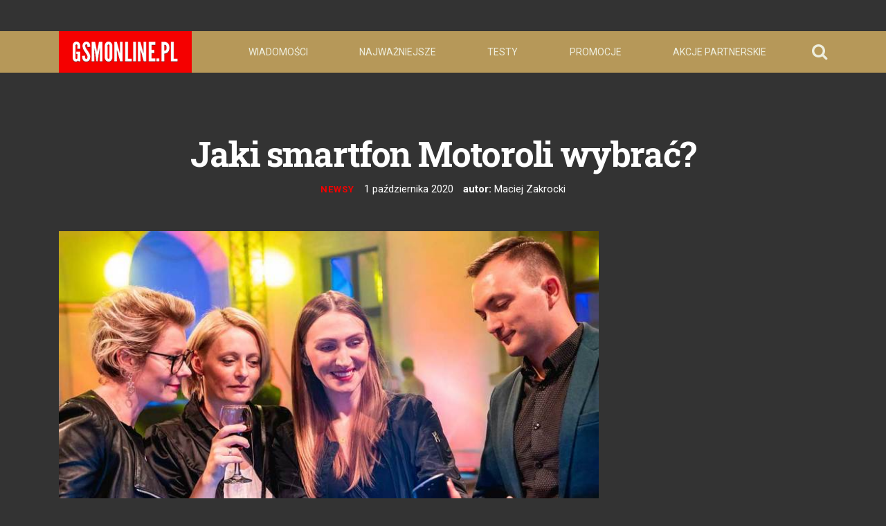

--- FILE ---
content_type: text/html; charset=utf-8
request_url: https://gsmonline.pl/artykuly/jaki-smartfon-motoroli-kupic
body_size: 24012
content:
<!DOCTYPE html>
<html lang="en">

  <head> <!-- Siteor CMS 8.4 -->
<!-- uwaga brak: {{siteor.css}} --> 
		<!-- cms_css NOT include_common_css -->
		<link rel="stylesheet" media="screen" href="//dp5zdpqpeogmk.cloudfront.net/assets/fancybox/jquery.fancybox-1.3.4-6b66639e450904abc15e37012aba0f74b2cee07074071405437d64c2b650abf4.css" /> 

<!-- uwaga brak: {{siteor.javascript}} --> 
		<!-- cms_javascript include_javascript_kind  v1+v2: jquery+fancybox+jgrowl v1:+ui-->
		<script src="//dp5zdpqpeogmk.cloudfront.net/assets/cms-view-v3-69510240401727bb91009c4d3249fc660517eb2b7984fa4e9f5eefac6f3f9df9.js"></script>
	<!-- cms_javascript include_javascript_own -->
	


<meta name="csrf-param" content="authenticity_token" />
<meta name="csrf-token" content="WbteWcFdd+mnpJv773y/yVl/1IvW8YWQQ/jT3rmYXxbxqgt3pXtQWT0O+0X6h/3JFUhsPq16WyGsvKFsJ3EXXw==" />


    <meta charset="utf-8">
<script>window.NREUM||(NREUM={});NREUM.info={"beacon":"bam.eu01.nr-data.net","errorBeacon":"bam.eu01.nr-data.net","licenseKey":"NRJS-e6da58632e481857233","applicationID":"110204539","transactionName":"JhpeRQoXWF0GRBcURRJaWV8cHUw=","queueTime":0,"applicationTime":267,"agent":""}</script>
<script>(window.NREUM||(NREUM={})).init={ajax:{deny_list:["bam.eu01.nr-data.net"]},feature_flags:["soft_nav"]};(window.NREUM||(NREUM={})).loader_config={licenseKey:"NRJS-e6da58632e481857233",applicationID:"110204539",browserID:"110204579"};;/*! For license information please see nr-loader-rum-1.308.0.min.js.LICENSE.txt */
(()=>{var e,t,r={163:(e,t,r)=>{"use strict";r.d(t,{j:()=>E});var n=r(384),i=r(1741);var a=r(2555);r(860).K7.genericEvents;const s="experimental.resources",o="register",c=e=>{if(!e||"string"!=typeof e)return!1;try{document.createDocumentFragment().querySelector(e)}catch{return!1}return!0};var d=r(2614),u=r(944),l=r(8122);const f="[data-nr-mask]",g=e=>(0,l.a)(e,(()=>{const e={feature_flags:[],experimental:{allow_registered_children:!1,resources:!1},mask_selector:"*",block_selector:"[data-nr-block]",mask_input_options:{color:!1,date:!1,"datetime-local":!1,email:!1,month:!1,number:!1,range:!1,search:!1,tel:!1,text:!1,time:!1,url:!1,week:!1,textarea:!1,select:!1,password:!0}};return{ajax:{deny_list:void 0,block_internal:!0,enabled:!0,autoStart:!0},api:{get allow_registered_children(){return e.feature_flags.includes(o)||e.experimental.allow_registered_children},set allow_registered_children(t){e.experimental.allow_registered_children=t},duplicate_registered_data:!1},browser_consent_mode:{enabled:!1},distributed_tracing:{enabled:void 0,exclude_newrelic_header:void 0,cors_use_newrelic_header:void 0,cors_use_tracecontext_headers:void 0,allowed_origins:void 0},get feature_flags(){return e.feature_flags},set feature_flags(t){e.feature_flags=t},generic_events:{enabled:!0,autoStart:!0},harvest:{interval:30},jserrors:{enabled:!0,autoStart:!0},logging:{enabled:!0,autoStart:!0},metrics:{enabled:!0,autoStart:!0},obfuscate:void 0,page_action:{enabled:!0},page_view_event:{enabled:!0,autoStart:!0},page_view_timing:{enabled:!0,autoStart:!0},performance:{capture_marks:!1,capture_measures:!1,capture_detail:!0,resources:{get enabled(){return e.feature_flags.includes(s)||e.experimental.resources},set enabled(t){e.experimental.resources=t},asset_types:[],first_party_domains:[],ignore_newrelic:!0}},privacy:{cookies_enabled:!0},proxy:{assets:void 0,beacon:void 0},session:{expiresMs:d.wk,inactiveMs:d.BB},session_replay:{autoStart:!0,enabled:!1,preload:!1,sampling_rate:10,error_sampling_rate:100,collect_fonts:!1,inline_images:!1,fix_stylesheets:!0,mask_all_inputs:!0,get mask_text_selector(){return e.mask_selector},set mask_text_selector(t){c(t)?e.mask_selector="".concat(t,",").concat(f):""===t||null===t?e.mask_selector=f:(0,u.R)(5,t)},get block_class(){return"nr-block"},get ignore_class(){return"nr-ignore"},get mask_text_class(){return"nr-mask"},get block_selector(){return e.block_selector},set block_selector(t){c(t)?e.block_selector+=",".concat(t):""!==t&&(0,u.R)(6,t)},get mask_input_options(){return e.mask_input_options},set mask_input_options(t){t&&"object"==typeof t?e.mask_input_options={...t,password:!0}:(0,u.R)(7,t)}},session_trace:{enabled:!0,autoStart:!0},soft_navigations:{enabled:!0,autoStart:!0},spa:{enabled:!0,autoStart:!0},ssl:void 0,user_actions:{enabled:!0,elementAttributes:["id","className","tagName","type"]}}})());var p=r(6154),m=r(9324);let h=0;const v={buildEnv:m.F3,distMethod:m.Xs,version:m.xv,originTime:p.WN},b={consented:!1},y={appMetadata:{},get consented(){return this.session?.state?.consent||b.consented},set consented(e){b.consented=e},customTransaction:void 0,denyList:void 0,disabled:!1,harvester:void 0,isolatedBacklog:!1,isRecording:!1,loaderType:void 0,maxBytes:3e4,obfuscator:void 0,onerror:void 0,ptid:void 0,releaseIds:{},session:void 0,timeKeeper:void 0,registeredEntities:[],jsAttributesMetadata:{bytes:0},get harvestCount(){return++h}},_=e=>{const t=(0,l.a)(e,y),r=Object.keys(v).reduce((e,t)=>(e[t]={value:v[t],writable:!1,configurable:!0,enumerable:!0},e),{});return Object.defineProperties(t,r)};var w=r(5701);const x=e=>{const t=e.startsWith("http");e+="/",r.p=t?e:"https://"+e};var R=r(7836),k=r(3241);const A={accountID:void 0,trustKey:void 0,agentID:void 0,licenseKey:void 0,applicationID:void 0,xpid:void 0},S=e=>(0,l.a)(e,A),T=new Set;function E(e,t={},r,s){let{init:o,info:c,loader_config:d,runtime:u={},exposed:l=!0}=t;if(!c){const e=(0,n.pV)();o=e.init,c=e.info,d=e.loader_config}e.init=g(o||{}),e.loader_config=S(d||{}),c.jsAttributes??={},p.bv&&(c.jsAttributes.isWorker=!0),e.info=(0,a.D)(c);const f=e.init,m=[c.beacon,c.errorBeacon];T.has(e.agentIdentifier)||(f.proxy.assets&&(x(f.proxy.assets),m.push(f.proxy.assets)),f.proxy.beacon&&m.push(f.proxy.beacon),e.beacons=[...m],function(e){const t=(0,n.pV)();Object.getOwnPropertyNames(i.W.prototype).forEach(r=>{const n=i.W.prototype[r];if("function"!=typeof n||"constructor"===n)return;let a=t[r];e[r]&&!1!==e.exposed&&"micro-agent"!==e.runtime?.loaderType&&(t[r]=(...t)=>{const n=e[r](...t);return a?a(...t):n})})}(e),(0,n.US)("activatedFeatures",w.B)),u.denyList=[...f.ajax.deny_list||[],...f.ajax.block_internal?m:[]],u.ptid=e.agentIdentifier,u.loaderType=r,e.runtime=_(u),T.has(e.agentIdentifier)||(e.ee=R.ee.get(e.agentIdentifier),e.exposed=l,(0,k.W)({agentIdentifier:e.agentIdentifier,drained:!!w.B?.[e.agentIdentifier],type:"lifecycle",name:"initialize",feature:void 0,data:e.config})),T.add(e.agentIdentifier)}},384:(e,t,r)=>{"use strict";r.d(t,{NT:()=>s,US:()=>u,Zm:()=>o,bQ:()=>d,dV:()=>c,pV:()=>l});var n=r(6154),i=r(1863),a=r(1910);const s={beacon:"bam.nr-data.net",errorBeacon:"bam.nr-data.net"};function o(){return n.gm.NREUM||(n.gm.NREUM={}),void 0===n.gm.newrelic&&(n.gm.newrelic=n.gm.NREUM),n.gm.NREUM}function c(){let e=o();return e.o||(e.o={ST:n.gm.setTimeout,SI:n.gm.setImmediate||n.gm.setInterval,CT:n.gm.clearTimeout,XHR:n.gm.XMLHttpRequest,REQ:n.gm.Request,EV:n.gm.Event,PR:n.gm.Promise,MO:n.gm.MutationObserver,FETCH:n.gm.fetch,WS:n.gm.WebSocket},(0,a.i)(...Object.values(e.o))),e}function d(e,t){let r=o();r.initializedAgents??={},t.initializedAt={ms:(0,i.t)(),date:new Date},r.initializedAgents[e]=t}function u(e,t){o()[e]=t}function l(){return function(){let e=o();const t=e.info||{};e.info={beacon:s.beacon,errorBeacon:s.errorBeacon,...t}}(),function(){let e=o();const t=e.init||{};e.init={...t}}(),c(),function(){let e=o();const t=e.loader_config||{};e.loader_config={...t}}(),o()}},782:(e,t,r)=>{"use strict";r.d(t,{T:()=>n});const n=r(860).K7.pageViewTiming},860:(e,t,r)=>{"use strict";r.d(t,{$J:()=>u,K7:()=>c,P3:()=>d,XX:()=>i,Yy:()=>o,df:()=>a,qY:()=>n,v4:()=>s});const n="events",i="jserrors",a="browser/blobs",s="rum",o="browser/logs",c={ajax:"ajax",genericEvents:"generic_events",jserrors:i,logging:"logging",metrics:"metrics",pageAction:"page_action",pageViewEvent:"page_view_event",pageViewTiming:"page_view_timing",sessionReplay:"session_replay",sessionTrace:"session_trace",softNav:"soft_navigations",spa:"spa"},d={[c.pageViewEvent]:1,[c.pageViewTiming]:2,[c.metrics]:3,[c.jserrors]:4,[c.spa]:5,[c.ajax]:6,[c.sessionTrace]:7,[c.softNav]:8,[c.sessionReplay]:9,[c.logging]:10,[c.genericEvents]:11},u={[c.pageViewEvent]:s,[c.pageViewTiming]:n,[c.ajax]:n,[c.spa]:n,[c.softNav]:n,[c.metrics]:i,[c.jserrors]:i,[c.sessionTrace]:a,[c.sessionReplay]:a,[c.logging]:o,[c.genericEvents]:"ins"}},944:(e,t,r)=>{"use strict";r.d(t,{R:()=>i});var n=r(3241);function i(e,t){"function"==typeof console.debug&&(console.debug("New Relic Warning: https://github.com/newrelic/newrelic-browser-agent/blob/main/docs/warning-codes.md#".concat(e),t),(0,n.W)({agentIdentifier:null,drained:null,type:"data",name:"warn",feature:"warn",data:{code:e,secondary:t}}))}},1687:(e,t,r)=>{"use strict";r.d(t,{Ak:()=>d,Ze:()=>f,x3:()=>u});var n=r(3241),i=r(7836),a=r(3606),s=r(860),o=r(2646);const c={};function d(e,t){const r={staged:!1,priority:s.P3[t]||0};l(e),c[e].get(t)||c[e].set(t,r)}function u(e,t){e&&c[e]&&(c[e].get(t)&&c[e].delete(t),p(e,t,!1),c[e].size&&g(e))}function l(e){if(!e)throw new Error("agentIdentifier required");c[e]||(c[e]=new Map)}function f(e="",t="feature",r=!1){if(l(e),!e||!c[e].get(t)||r)return p(e,t);c[e].get(t).staged=!0,g(e)}function g(e){const t=Array.from(c[e]);t.every(([e,t])=>t.staged)&&(t.sort((e,t)=>e[1].priority-t[1].priority),t.forEach(([t])=>{c[e].delete(t),p(e,t)}))}function p(e,t,r=!0){const s=e?i.ee.get(e):i.ee,c=a.i.handlers;if(!s.aborted&&s.backlog&&c){if((0,n.W)({agentIdentifier:e,type:"lifecycle",name:"drain",feature:t}),r){const e=s.backlog[t],r=c[t];if(r){for(let t=0;e&&t<e.length;++t)m(e[t],r);Object.entries(r).forEach(([e,t])=>{Object.values(t||{}).forEach(t=>{t[0]?.on&&t[0]?.context()instanceof o.y&&t[0].on(e,t[1])})})}}s.isolatedBacklog||delete c[t],s.backlog[t]=null,s.emit("drain-"+t,[])}}function m(e,t){var r=e[1];Object.values(t[r]||{}).forEach(t=>{var r=e[0];if(t[0]===r){var n=t[1],i=e[3],a=e[2];n.apply(i,a)}})}},1738:(e,t,r)=>{"use strict";r.d(t,{U:()=>g,Y:()=>f});var n=r(3241),i=r(9908),a=r(1863),s=r(944),o=r(5701),c=r(3969),d=r(8362),u=r(860),l=r(4261);function f(e,t,r,a){const f=a||r;!f||f[e]&&f[e]!==d.d.prototype[e]||(f[e]=function(){(0,i.p)(c.xV,["API/"+e+"/called"],void 0,u.K7.metrics,r.ee),(0,n.W)({agentIdentifier:r.agentIdentifier,drained:!!o.B?.[r.agentIdentifier],type:"data",name:"api",feature:l.Pl+e,data:{}});try{return t.apply(this,arguments)}catch(e){(0,s.R)(23,e)}})}function g(e,t,r,n,s){const o=e.info;null===r?delete o.jsAttributes[t]:o.jsAttributes[t]=r,(s||null===r)&&(0,i.p)(l.Pl+n,[(0,a.t)(),t,r],void 0,"session",e.ee)}},1741:(e,t,r)=>{"use strict";r.d(t,{W:()=>a});var n=r(944),i=r(4261);class a{#e(e,...t){if(this[e]!==a.prototype[e])return this[e](...t);(0,n.R)(35,e)}addPageAction(e,t){return this.#e(i.hG,e,t)}register(e){return this.#e(i.eY,e)}recordCustomEvent(e,t){return this.#e(i.fF,e,t)}setPageViewName(e,t){return this.#e(i.Fw,e,t)}setCustomAttribute(e,t,r){return this.#e(i.cD,e,t,r)}noticeError(e,t){return this.#e(i.o5,e,t)}setUserId(e,t=!1){return this.#e(i.Dl,e,t)}setApplicationVersion(e){return this.#e(i.nb,e)}setErrorHandler(e){return this.#e(i.bt,e)}addRelease(e,t){return this.#e(i.k6,e,t)}log(e,t){return this.#e(i.$9,e,t)}start(){return this.#e(i.d3)}finished(e){return this.#e(i.BL,e)}recordReplay(){return this.#e(i.CH)}pauseReplay(){return this.#e(i.Tb)}addToTrace(e){return this.#e(i.U2,e)}setCurrentRouteName(e){return this.#e(i.PA,e)}interaction(e){return this.#e(i.dT,e)}wrapLogger(e,t,r){return this.#e(i.Wb,e,t,r)}measure(e,t){return this.#e(i.V1,e,t)}consent(e){return this.#e(i.Pv,e)}}},1863:(e,t,r)=>{"use strict";function n(){return Math.floor(performance.now())}r.d(t,{t:()=>n})},1910:(e,t,r)=>{"use strict";r.d(t,{i:()=>a});var n=r(944);const i=new Map;function a(...e){return e.every(e=>{if(i.has(e))return i.get(e);const t="function"==typeof e?e.toString():"",r=t.includes("[native code]"),a=t.includes("nrWrapper");return r||a||(0,n.R)(64,e?.name||t),i.set(e,r),r})}},2555:(e,t,r)=>{"use strict";r.d(t,{D:()=>o,f:()=>s});var n=r(384),i=r(8122);const a={beacon:n.NT.beacon,errorBeacon:n.NT.errorBeacon,licenseKey:void 0,applicationID:void 0,sa:void 0,queueTime:void 0,applicationTime:void 0,ttGuid:void 0,user:void 0,account:void 0,product:void 0,extra:void 0,jsAttributes:{},userAttributes:void 0,atts:void 0,transactionName:void 0,tNamePlain:void 0};function s(e){try{return!!e.licenseKey&&!!e.errorBeacon&&!!e.applicationID}catch(e){return!1}}const o=e=>(0,i.a)(e,a)},2614:(e,t,r)=>{"use strict";r.d(t,{BB:()=>s,H3:()=>n,g:()=>d,iL:()=>c,tS:()=>o,uh:()=>i,wk:()=>a});const n="NRBA",i="SESSION",a=144e5,s=18e5,o={STARTED:"session-started",PAUSE:"session-pause",RESET:"session-reset",RESUME:"session-resume",UPDATE:"session-update"},c={SAME_TAB:"same-tab",CROSS_TAB:"cross-tab"},d={OFF:0,FULL:1,ERROR:2}},2646:(e,t,r)=>{"use strict";r.d(t,{y:()=>n});class n{constructor(e){this.contextId=e}}},2843:(e,t,r)=>{"use strict";r.d(t,{G:()=>a,u:()=>i});var n=r(3878);function i(e,t=!1,r,i){(0,n.DD)("visibilitychange",function(){if(t)return void("hidden"===document.visibilityState&&e());e(document.visibilityState)},r,i)}function a(e,t,r){(0,n.sp)("pagehide",e,t,r)}},3241:(e,t,r)=>{"use strict";r.d(t,{W:()=>a});var n=r(6154);const i="newrelic";function a(e={}){try{n.gm.dispatchEvent(new CustomEvent(i,{detail:e}))}catch(e){}}},3606:(e,t,r)=>{"use strict";r.d(t,{i:()=>a});var n=r(9908);a.on=s;var i=a.handlers={};function a(e,t,r,a){s(a||n.d,i,e,t,r)}function s(e,t,r,i,a){a||(a="feature"),e||(e=n.d);var s=t[a]=t[a]||{};(s[r]=s[r]||[]).push([e,i])}},3878:(e,t,r)=>{"use strict";function n(e,t){return{capture:e,passive:!1,signal:t}}function i(e,t,r=!1,i){window.addEventListener(e,t,n(r,i))}function a(e,t,r=!1,i){document.addEventListener(e,t,n(r,i))}r.d(t,{DD:()=>a,jT:()=>n,sp:()=>i})},3969:(e,t,r)=>{"use strict";r.d(t,{TZ:()=>n,XG:()=>o,rs:()=>i,xV:()=>s,z_:()=>a});const n=r(860).K7.metrics,i="sm",a="cm",s="storeSupportabilityMetrics",o="storeEventMetrics"},4234:(e,t,r)=>{"use strict";r.d(t,{W:()=>a});var n=r(7836),i=r(1687);class a{constructor(e,t){this.agentIdentifier=e,this.ee=n.ee.get(e),this.featureName=t,this.blocked=!1}deregisterDrain(){(0,i.x3)(this.agentIdentifier,this.featureName)}}},4261:(e,t,r)=>{"use strict";r.d(t,{$9:()=>d,BL:()=>o,CH:()=>g,Dl:()=>_,Fw:()=>y,PA:()=>h,Pl:()=>n,Pv:()=>k,Tb:()=>l,U2:()=>a,V1:()=>R,Wb:()=>x,bt:()=>b,cD:()=>v,d3:()=>w,dT:()=>c,eY:()=>p,fF:()=>f,hG:()=>i,k6:()=>s,nb:()=>m,o5:()=>u});const n="api-",i="addPageAction",a="addToTrace",s="addRelease",o="finished",c="interaction",d="log",u="noticeError",l="pauseReplay",f="recordCustomEvent",g="recordReplay",p="register",m="setApplicationVersion",h="setCurrentRouteName",v="setCustomAttribute",b="setErrorHandler",y="setPageViewName",_="setUserId",w="start",x="wrapLogger",R="measure",k="consent"},5289:(e,t,r)=>{"use strict";r.d(t,{GG:()=>s,Qr:()=>c,sB:()=>o});var n=r(3878),i=r(6389);function a(){return"undefined"==typeof document||"complete"===document.readyState}function s(e,t){if(a())return e();const r=(0,i.J)(e),s=setInterval(()=>{a()&&(clearInterval(s),r())},500);(0,n.sp)("load",r,t)}function o(e){if(a())return e();(0,n.DD)("DOMContentLoaded",e)}function c(e){if(a())return e();(0,n.sp)("popstate",e)}},5607:(e,t,r)=>{"use strict";r.d(t,{W:()=>n});const n=(0,r(9566).bz)()},5701:(e,t,r)=>{"use strict";r.d(t,{B:()=>a,t:()=>s});var n=r(3241);const i=new Set,a={};function s(e,t){const r=t.agentIdentifier;a[r]??={},e&&"object"==typeof e&&(i.has(r)||(t.ee.emit("rumresp",[e]),a[r]=e,i.add(r),(0,n.W)({agentIdentifier:r,loaded:!0,drained:!0,type:"lifecycle",name:"load",feature:void 0,data:e})))}},6154:(e,t,r)=>{"use strict";r.d(t,{OF:()=>c,RI:()=>i,WN:()=>u,bv:()=>a,eN:()=>l,gm:()=>s,mw:()=>o,sb:()=>d});var n=r(1863);const i="undefined"!=typeof window&&!!window.document,a="undefined"!=typeof WorkerGlobalScope&&("undefined"!=typeof self&&self instanceof WorkerGlobalScope&&self.navigator instanceof WorkerNavigator||"undefined"!=typeof globalThis&&globalThis instanceof WorkerGlobalScope&&globalThis.navigator instanceof WorkerNavigator),s=i?window:"undefined"!=typeof WorkerGlobalScope&&("undefined"!=typeof self&&self instanceof WorkerGlobalScope&&self||"undefined"!=typeof globalThis&&globalThis instanceof WorkerGlobalScope&&globalThis),o=Boolean("hidden"===s?.document?.visibilityState),c=/iPad|iPhone|iPod/.test(s.navigator?.userAgent),d=c&&"undefined"==typeof SharedWorker,u=((()=>{const e=s.navigator?.userAgent?.match(/Firefox[/\s](\d+\.\d+)/);Array.isArray(e)&&e.length>=2&&e[1]})(),Date.now()-(0,n.t)()),l=()=>"undefined"!=typeof PerformanceNavigationTiming&&s?.performance?.getEntriesByType("navigation")?.[0]?.responseStart},6389:(e,t,r)=>{"use strict";function n(e,t=500,r={}){const n=r?.leading||!1;let i;return(...r)=>{n&&void 0===i&&(e.apply(this,r),i=setTimeout(()=>{i=clearTimeout(i)},t)),n||(clearTimeout(i),i=setTimeout(()=>{e.apply(this,r)},t))}}function i(e){let t=!1;return(...r)=>{t||(t=!0,e.apply(this,r))}}r.d(t,{J:()=>i,s:()=>n})},6630:(e,t,r)=>{"use strict";r.d(t,{T:()=>n});const n=r(860).K7.pageViewEvent},7699:(e,t,r)=>{"use strict";r.d(t,{It:()=>a,KC:()=>o,No:()=>i,qh:()=>s});var n=r(860);const i=16e3,a=1e6,s="SESSION_ERROR",o={[n.K7.logging]:!0,[n.K7.genericEvents]:!1,[n.K7.jserrors]:!1,[n.K7.ajax]:!1}},7836:(e,t,r)=>{"use strict";r.d(t,{P:()=>o,ee:()=>c});var n=r(384),i=r(8990),a=r(2646),s=r(5607);const o="nr@context:".concat(s.W),c=function e(t,r){var n={},s={},u={},l=!1;try{l=16===r.length&&d.initializedAgents?.[r]?.runtime.isolatedBacklog}catch(e){}var f={on:p,addEventListener:p,removeEventListener:function(e,t){var r=n[e];if(!r)return;for(var i=0;i<r.length;i++)r[i]===t&&r.splice(i,1)},emit:function(e,r,n,i,a){!1!==a&&(a=!0);if(c.aborted&&!i)return;t&&a&&t.emit(e,r,n);var o=g(n);m(e).forEach(e=>{e.apply(o,r)});var d=v()[s[e]];d&&d.push([f,e,r,o]);return o},get:h,listeners:m,context:g,buffer:function(e,t){const r=v();if(t=t||"feature",f.aborted)return;Object.entries(e||{}).forEach(([e,n])=>{s[n]=t,t in r||(r[t]=[])})},abort:function(){f._aborted=!0,Object.keys(f.backlog).forEach(e=>{delete f.backlog[e]})},isBuffering:function(e){return!!v()[s[e]]},debugId:r,backlog:l?{}:t&&"object"==typeof t.backlog?t.backlog:{},isolatedBacklog:l};return Object.defineProperty(f,"aborted",{get:()=>{let e=f._aborted||!1;return e||(t&&(e=t.aborted),e)}}),f;function g(e){return e&&e instanceof a.y?e:e?(0,i.I)(e,o,()=>new a.y(o)):new a.y(o)}function p(e,t){n[e]=m(e).concat(t)}function m(e){return n[e]||[]}function h(t){return u[t]=u[t]||e(f,t)}function v(){return f.backlog}}(void 0,"globalEE"),d=(0,n.Zm)();d.ee||(d.ee=c)},8122:(e,t,r)=>{"use strict";r.d(t,{a:()=>i});var n=r(944);function i(e,t){try{if(!e||"object"!=typeof e)return(0,n.R)(3);if(!t||"object"!=typeof t)return(0,n.R)(4);const r=Object.create(Object.getPrototypeOf(t),Object.getOwnPropertyDescriptors(t)),a=0===Object.keys(r).length?e:r;for(let s in a)if(void 0!==e[s])try{if(null===e[s]){r[s]=null;continue}Array.isArray(e[s])&&Array.isArray(t[s])?r[s]=Array.from(new Set([...e[s],...t[s]])):"object"==typeof e[s]&&"object"==typeof t[s]?r[s]=i(e[s],t[s]):r[s]=e[s]}catch(e){r[s]||(0,n.R)(1,e)}return r}catch(e){(0,n.R)(2,e)}}},8362:(e,t,r)=>{"use strict";r.d(t,{d:()=>a});var n=r(9566),i=r(1741);class a extends i.W{agentIdentifier=(0,n.LA)(16)}},8374:(e,t,r)=>{r.nc=(()=>{try{return document?.currentScript?.nonce}catch(e){}return""})()},8990:(e,t,r)=>{"use strict";r.d(t,{I:()=>i});var n=Object.prototype.hasOwnProperty;function i(e,t,r){if(n.call(e,t))return e[t];var i=r();if(Object.defineProperty&&Object.keys)try{return Object.defineProperty(e,t,{value:i,writable:!0,enumerable:!1}),i}catch(e){}return e[t]=i,i}},9324:(e,t,r)=>{"use strict";r.d(t,{F3:()=>i,Xs:()=>a,xv:()=>n});const n="1.308.0",i="PROD",a="CDN"},9566:(e,t,r)=>{"use strict";r.d(t,{LA:()=>o,bz:()=>s});var n=r(6154);const i="xxxxxxxx-xxxx-4xxx-yxxx-xxxxxxxxxxxx";function a(e,t){return e?15&e[t]:16*Math.random()|0}function s(){const e=n.gm?.crypto||n.gm?.msCrypto;let t,r=0;return e&&e.getRandomValues&&(t=e.getRandomValues(new Uint8Array(30))),i.split("").map(e=>"x"===e?a(t,r++).toString(16):"y"===e?(3&a()|8).toString(16):e).join("")}function o(e){const t=n.gm?.crypto||n.gm?.msCrypto;let r,i=0;t&&t.getRandomValues&&(r=t.getRandomValues(new Uint8Array(e)));const s=[];for(var o=0;o<e;o++)s.push(a(r,i++).toString(16));return s.join("")}},9908:(e,t,r)=>{"use strict";r.d(t,{d:()=>n,p:()=>i});var n=r(7836).ee.get("handle");function i(e,t,r,i,a){a?(a.buffer([e],i),a.emit(e,t,r)):(n.buffer([e],i),n.emit(e,t,r))}}},n={};function i(e){var t=n[e];if(void 0!==t)return t.exports;var a=n[e]={exports:{}};return r[e](a,a.exports,i),a.exports}i.m=r,i.d=(e,t)=>{for(var r in t)i.o(t,r)&&!i.o(e,r)&&Object.defineProperty(e,r,{enumerable:!0,get:t[r]})},i.f={},i.e=e=>Promise.all(Object.keys(i.f).reduce((t,r)=>(i.f[r](e,t),t),[])),i.u=e=>"nr-rum-1.308.0.min.js",i.o=(e,t)=>Object.prototype.hasOwnProperty.call(e,t),e={},t="NRBA-1.308.0.PROD:",i.l=(r,n,a,s)=>{if(e[r])e[r].push(n);else{var o,c;if(void 0!==a)for(var d=document.getElementsByTagName("script"),u=0;u<d.length;u++){var l=d[u];if(l.getAttribute("src")==r||l.getAttribute("data-webpack")==t+a){o=l;break}}if(!o){c=!0;var f={296:"sha512-+MIMDsOcckGXa1EdWHqFNv7P+JUkd5kQwCBr3KE6uCvnsBNUrdSt4a/3/L4j4TxtnaMNjHpza2/erNQbpacJQA=="};(o=document.createElement("script")).charset="utf-8",i.nc&&o.setAttribute("nonce",i.nc),o.setAttribute("data-webpack",t+a),o.src=r,0!==o.src.indexOf(window.location.origin+"/")&&(o.crossOrigin="anonymous"),f[s]&&(o.integrity=f[s])}e[r]=[n];var g=(t,n)=>{o.onerror=o.onload=null,clearTimeout(p);var i=e[r];if(delete e[r],o.parentNode&&o.parentNode.removeChild(o),i&&i.forEach(e=>e(n)),t)return t(n)},p=setTimeout(g.bind(null,void 0,{type:"timeout",target:o}),12e4);o.onerror=g.bind(null,o.onerror),o.onload=g.bind(null,o.onload),c&&document.head.appendChild(o)}},i.r=e=>{"undefined"!=typeof Symbol&&Symbol.toStringTag&&Object.defineProperty(e,Symbol.toStringTag,{value:"Module"}),Object.defineProperty(e,"__esModule",{value:!0})},i.p="https://js-agent.newrelic.com/",(()=>{var e={374:0,840:0};i.f.j=(t,r)=>{var n=i.o(e,t)?e[t]:void 0;if(0!==n)if(n)r.push(n[2]);else{var a=new Promise((r,i)=>n=e[t]=[r,i]);r.push(n[2]=a);var s=i.p+i.u(t),o=new Error;i.l(s,r=>{if(i.o(e,t)&&(0!==(n=e[t])&&(e[t]=void 0),n)){var a=r&&("load"===r.type?"missing":r.type),s=r&&r.target&&r.target.src;o.message="Loading chunk "+t+" failed: ("+a+": "+s+")",o.name="ChunkLoadError",o.type=a,o.request=s,n[1](o)}},"chunk-"+t,t)}};var t=(t,r)=>{var n,a,[s,o,c]=r,d=0;if(s.some(t=>0!==e[t])){for(n in o)i.o(o,n)&&(i.m[n]=o[n]);if(c)c(i)}for(t&&t(r);d<s.length;d++)a=s[d],i.o(e,a)&&e[a]&&e[a][0](),e[a]=0},r=self["webpackChunk:NRBA-1.308.0.PROD"]=self["webpackChunk:NRBA-1.308.0.PROD"]||[];r.forEach(t.bind(null,0)),r.push=t.bind(null,r.push.bind(r))})(),(()=>{"use strict";i(8374);var e=i(8362),t=i(860);const r=Object.values(t.K7);var n=i(163);var a=i(9908),s=i(1863),o=i(4261),c=i(1738);var d=i(1687),u=i(4234),l=i(5289),f=i(6154),g=i(944),p=i(384);const m=e=>f.RI&&!0===e?.privacy.cookies_enabled;function h(e){return!!(0,p.dV)().o.MO&&m(e)&&!0===e?.session_trace.enabled}var v=i(6389),b=i(7699);class y extends u.W{constructor(e,t){super(e.agentIdentifier,t),this.agentRef=e,this.abortHandler=void 0,this.featAggregate=void 0,this.loadedSuccessfully=void 0,this.onAggregateImported=new Promise(e=>{this.loadedSuccessfully=e}),this.deferred=Promise.resolve(),!1===e.init[this.featureName].autoStart?this.deferred=new Promise((t,r)=>{this.ee.on("manual-start-all",(0,v.J)(()=>{(0,d.Ak)(e.agentIdentifier,this.featureName),t()}))}):(0,d.Ak)(e.agentIdentifier,t)}importAggregator(e,t,r={}){if(this.featAggregate)return;const n=async()=>{let n;await this.deferred;try{if(m(e.init)){const{setupAgentSession:t}=await i.e(296).then(i.bind(i,3305));n=t(e)}}catch(e){(0,g.R)(20,e),this.ee.emit("internal-error",[e]),(0,a.p)(b.qh,[e],void 0,this.featureName,this.ee)}try{if(!this.#t(this.featureName,n,e.init))return(0,d.Ze)(this.agentIdentifier,this.featureName),void this.loadedSuccessfully(!1);const{Aggregate:i}=await t();this.featAggregate=new i(e,r),e.runtime.harvester.initializedAggregates.push(this.featAggregate),this.loadedSuccessfully(!0)}catch(e){(0,g.R)(34,e),this.abortHandler?.(),(0,d.Ze)(this.agentIdentifier,this.featureName,!0),this.loadedSuccessfully(!1),this.ee&&this.ee.abort()}};f.RI?(0,l.GG)(()=>n(),!0):n()}#t(e,r,n){if(this.blocked)return!1;switch(e){case t.K7.sessionReplay:return h(n)&&!!r;case t.K7.sessionTrace:return!!r;default:return!0}}}var _=i(6630),w=i(2614),x=i(3241);class R extends y{static featureName=_.T;constructor(e){var t;super(e,_.T),this.setupInspectionEvents(e.agentIdentifier),t=e,(0,c.Y)(o.Fw,function(e,r){"string"==typeof e&&("/"!==e.charAt(0)&&(e="/"+e),t.runtime.customTransaction=(r||"http://custom.transaction")+e,(0,a.p)(o.Pl+o.Fw,[(0,s.t)()],void 0,void 0,t.ee))},t),this.importAggregator(e,()=>i.e(296).then(i.bind(i,3943)))}setupInspectionEvents(e){const t=(t,r)=>{t&&(0,x.W)({agentIdentifier:e,timeStamp:t.timeStamp,loaded:"complete"===t.target.readyState,type:"window",name:r,data:t.target.location+""})};(0,l.sB)(e=>{t(e,"DOMContentLoaded")}),(0,l.GG)(e=>{t(e,"load")}),(0,l.Qr)(e=>{t(e,"navigate")}),this.ee.on(w.tS.UPDATE,(t,r)=>{(0,x.W)({agentIdentifier:e,type:"lifecycle",name:"session",data:r})})}}class k extends e.d{constructor(e){var t;(super(),f.gm)?(this.features={},(0,p.bQ)(this.agentIdentifier,this),this.desiredFeatures=new Set(e.features||[]),this.desiredFeatures.add(R),(0,n.j)(this,e,e.loaderType||"agent"),t=this,(0,c.Y)(o.cD,function(e,r,n=!1){if("string"==typeof e){if(["string","number","boolean"].includes(typeof r)||null===r)return(0,c.U)(t,e,r,o.cD,n);(0,g.R)(40,typeof r)}else(0,g.R)(39,typeof e)},t),function(e){(0,c.Y)(o.Dl,function(t,r=!1){if("string"!=typeof t&&null!==t)return void(0,g.R)(41,typeof t);const n=e.info.jsAttributes["enduser.id"];r&&null!=n&&n!==t?(0,a.p)(o.Pl+"setUserIdAndResetSession",[t],void 0,"session",e.ee):(0,c.U)(e,"enduser.id",t,o.Dl,!0)},e)}(this),function(e){(0,c.Y)(o.nb,function(t){if("string"==typeof t||null===t)return(0,c.U)(e,"application.version",t,o.nb,!1);(0,g.R)(42,typeof t)},e)}(this),function(e){(0,c.Y)(o.d3,function(){e.ee.emit("manual-start-all")},e)}(this),function(e){(0,c.Y)(o.Pv,function(t=!0){if("boolean"==typeof t){if((0,a.p)(o.Pl+o.Pv,[t],void 0,"session",e.ee),e.runtime.consented=t,t){const t=e.features.page_view_event;t.onAggregateImported.then(e=>{const r=t.featAggregate;e&&!r.sentRum&&r.sendRum()})}}else(0,g.R)(65,typeof t)},e)}(this),this.run()):(0,g.R)(21)}get config(){return{info:this.info,init:this.init,loader_config:this.loader_config,runtime:this.runtime}}get api(){return this}run(){try{const e=function(e){const t={};return r.forEach(r=>{t[r]=!!e[r]?.enabled}),t}(this.init),n=[...this.desiredFeatures];n.sort((e,r)=>t.P3[e.featureName]-t.P3[r.featureName]),n.forEach(r=>{if(!e[r.featureName]&&r.featureName!==t.K7.pageViewEvent)return;if(r.featureName===t.K7.spa)return void(0,g.R)(67);const n=function(e){switch(e){case t.K7.ajax:return[t.K7.jserrors];case t.K7.sessionTrace:return[t.K7.ajax,t.K7.pageViewEvent];case t.K7.sessionReplay:return[t.K7.sessionTrace];case t.K7.pageViewTiming:return[t.K7.pageViewEvent];default:return[]}}(r.featureName).filter(e=>!(e in this.features));n.length>0&&(0,g.R)(36,{targetFeature:r.featureName,missingDependencies:n}),this.features[r.featureName]=new r(this)})}catch(e){(0,g.R)(22,e);for(const e in this.features)this.features[e].abortHandler?.();const t=(0,p.Zm)();delete t.initializedAgents[this.agentIdentifier]?.features,delete this.sharedAggregator;return t.ee.get(this.agentIdentifier).abort(),!1}}}var A=i(2843),S=i(782);class T extends y{static featureName=S.T;constructor(e){super(e,S.T),f.RI&&((0,A.u)(()=>(0,a.p)("docHidden",[(0,s.t)()],void 0,S.T,this.ee),!0),(0,A.G)(()=>(0,a.p)("winPagehide",[(0,s.t)()],void 0,S.T,this.ee)),this.importAggregator(e,()=>i.e(296).then(i.bind(i,2117))))}}var E=i(3969);class I extends y{static featureName=E.TZ;constructor(e){super(e,E.TZ),f.RI&&document.addEventListener("securitypolicyviolation",e=>{(0,a.p)(E.xV,["Generic/CSPViolation/Detected"],void 0,this.featureName,this.ee)}),this.importAggregator(e,()=>i.e(296).then(i.bind(i,9623)))}}new k({features:[R,T,I],loaderType:"lite"})})()})();</script>
    
    <meta name="robots" content="all" />
    
    <meta name="viewport" content="width=device-width, initial-scale=1, shrink-to-fit=no">
    <meta name="description" content="Motorola oferuje w Polsce aktualnie 15 różnych modeli smartfonów.Najtańsza Motorola kosztuje 399 zł, a najdroższa to wydatek 6499 zł.">
    <meta name="keywords" content="promocje xiaomi samsung huawei play orange tmobile plus smartfony recenzje testy"/>
    <meta name="author" content="GSMONLINE.PL">
    <meta name="robots" content="index,follow,max-image-preview:large">

    <title>Jaki smartfon Motoroli wybrać?</title>
<link rel="canonical" href="https://gsmonline.pl/artykuly/jaki-smartfon-motoroli-kupic" />
<meta property="og:title" content="Jaki smartfon Motoroli wybrać?" />
<meta property="og:description" content="Motorola oferuje w Polsce aktualnie 15 różnych modeli smartfonów.Najtańsza Motorola kosztuje 399 zł, a najdroższa to wydatek 6499 zł." />
<meta property="og:image" content="https://fs.siteor.com/gsmonline/articles/photo1s/146882/large/moto.jpg?1601460805" />
<meta property="og:url" content="https://gsmonline.pl/artykuly/jaki-smartfon-motoroli-kupic" />
<meta property="og:type" content="article" />
<meta property="og:site_name" content="GSMONLINE.PL" />


    <link rel="shortcut icon" href="https://d1dmfej9n5lgmh.cloudfront.net/gsmonline/files/NEW/img/favicon.ico" />
    <link rel="apple-touch-icon" href="https://d1dmfej9n5lgmh.cloudfront.net/gsmonline/files/NEW/img/ios_favicon.png"/>

    <!-- Bootstrap core CSS -->
    <link href="https://d1dmfej9n5lgmh.cloudfront.net/gsmonline/files/NEW/vendor/bootstrap/css/bootstrap.min.css" rel="stylesheet">

    <!-- Custom fonts for this template -->
    <link href="https://fonts.googleapis.com/css?family=Roboto:300,400,700&amp;subset=latin-ext" rel="stylesheet">
    <link href="https://fonts.googleapis.com/css?family=Roboto+Slab:700&amp;subset=latin-ext" rel="stylesheet">
    <link href="https://d1dmfej9n5lgmh.cloudfront.net/gsmonline/files/NEW/vendor/font-awesome/css/font-awesome.min.css" rel="stylesheet" type="text/css">
    <link href="https://d1dmfej9n5lgmh.cloudfront.net/gsmonline/files/NEW/css/styles_dm.min.css" rel="stylesheet" type="text/css">


    <script>
      
        var dataLayer = [{'page': 'other'}];
      

      (function(w,d,s,l,i){w[l]=w[l]||[];w[l].push({'gtm.start':
      new Date().getTime(),event:'gtm.js'});var f=d.getElementsByTagName(s)[0],
      j=d.createElement(s),dl=l!='dataLayer'?'&l='+l:'';j.async=true;j.src=
      'https://www.googletagmanager.com/gtm.js?id='+i+dl;f.parentNode.insertBefore(j,f);
    })(window,document,'script','dataLayer','GTM-PT3F3CN');
    </script>

    <meta name="google-site-verification" content="mFBvcOSz1fj5h8XN7oRxH_xJKa8QCMnGnKKw-WD_Y_U" />

  <script type="text/javascript">
if (window.location.protocol == "http:") {
var restOfUrl = window.location.href.substr(5);
window.location = "https:" + restOfUrl;
}
</script>
<script type="text/javascript"> 

  var _gaq = _gaq || [];
  _gaq.push(['_setAccount', 'UA-5796019-2']);
  _gaq.push(['_setDomainName', 'gsmonline.pl']);
  _gaq.push(['_trackPageview']);

  (function() {
    var ga = document.createElement('script'); ga.type = 'text/javascript'; ga.async = true;
    ga.src = ('https:' == document.location.protocol ? 'https://ssl' : 'http://www') + '.google-analytics.com/ga.js';
    var s = document.getElementsByTagName('script')[0]; s.parentNode.insertBefore(ga, s);
  })();

// funkcja sprawdzająca czy mobile - wywolanie "jQuery.browser.mobile"
(function(a){(jQuery.browser=jQuery.browser||{}).mobile=/(android|bb\d+|meego).+mobile|avantgo|bada\/|blackberry|blazer|compal|elaine|fennec|hiptop|iemobile|ip(hone|od)|iris|kindle|lge |maemo|midp|mmp|netfront|opera m(ob|in)i|palm( os)?|phone|p(ixi|re)\/|plucker|pocket|psp|series(4|6)0|symbian|treo|up\.(browser|link)|vodafone|wap|windows (ce|phone)|xda|xiino/i.test(a)||/1207|6310|6590|3gso|4thp|50[1-6]i|770s|802s|a wa|abac|ac(er|oo|s\-)|ai(ko|rn)|al(av|ca|co)|amoi|an(ex|ny|yw)|aptu|ar(ch|go)|as(te|us)|attw|au(di|\-m|r |s )|avan|be(ck|ll|nq)|bi(lb|rd)|bl(ac|az)|br(e|v)w|bumb|bw\-(n|u)|c55\/|capi|ccwa|cdm\-|cell|chtm|cldc|cmd\-|co(mp|nd)|craw|da(it|ll|ng)|dbte|dc\-s|devi|dica|dmob|do(c|p)o|ds(12|\-d)|el(49|ai)|em(l2|ul)|er(ic|k0)|esl8|ez([4-7]0|os|wa|ze)|fetc|fly(\-|_)|g1 u|g560|gene|gf\-5|g\-mo|go(\.w|od)|gr(ad|un)|haie|hcit|hd\-(m|p|t)|hei\-|hi(pt|ta)|hp( i|ip)|hs\-c|ht(c(\-| |_|a|g|p|s|t)|tp)|hu(aw|tc)|i\-(20|go|ma)|i230|iac( |\-|\/)|ibro|idea|ig01|ikom|im1k|inno|ipaq|iris|ja(t|v)a|jbro|jemu|jigs|kddi|keji|kgt( |\/)|klon|kpt |kwc\-|kyo(c|k)|le(no|xi)|lg( g|\/(k|l|u)|50|54|\-[a-w])|libw|lynx|m1\-w|m3ga|m50\/|ma(te|ui|xo)|mc(01|21|ca)|m\-cr|me(rc|ri)|mi(o8|oa|ts)|mmef|mo(01|02|bi|de|do|t(\-| |o|v)|zz)|mt(50|p1|v )|mwbp|mywa|n10[0-2]|n20[2-3]|n30(0|2)|n50(0|2|5)|n7(0(0|1)|10)|ne((c|m)\-|on|tf|wf|wg|wt)|nok(6|i)|nzph|o2im|op(ti|wv)|oran|owg1|p800|pan(a|d|t)|pdxg|pg(13|\-([1-8]|c))|phil|pire|pl(ay|uc)|pn\-2|po(ck|rt|se)|prox|psio|pt\-g|qa\-a|qc(07|12|21|32|60|\-[2-7]|i\-)|qtek|r380|r600|raks|rim9|ro(ve|zo)|s55\/|sa(ge|ma|mm|ms|ny|va)|sc(01|h\-|oo|p\-)|sdk\/|se(c(\-|0|1)|47|mc|nd|ri)|sgh\-|shar|sie(\-|m)|sk\-0|sl(45|id)|sm(al|ar|b3|it|t5)|so(ft|ny)|sp(01|h\-|v\-|v )|sy(01|mb)|t2(18|50)|t6(00|10|18)|ta(gt|lk)|tcl\-|tdg\-|tel(i|m)|tim\-|t\-mo|to(pl|sh)|ts(70|m\-|m3|m5)|tx\-9|up(\.b|g1|si)|utst|v400|v750|veri|vi(rg|te)|vk(40|5[0-3]|\-v)|vm40|voda|vulc|vx(52|53|60|61|70|80|81|83|85|98)|w3c(\-| )|webc|whit|wi(g |nc|nw)|wmlb|wonu|x700|yas\-|your|zeto|zte\-/i.test(a.substr(0,4))})(navigator.userAgent||navigator.vendor||window.opera);

</script>

<style>
input.gsc-input, .gsc-input-box, .gsc-input-box-hover, .gsc-input-box-focus {box-sizing: content-box;}

.gsc-search-button.gsc-search-button-v2 > svg {height:25px !important;width:25px !important;}
.gsc-search-button.gsc-search-button-v2 {height:45px;box-sizing:border-box;padding-top:10px;cursor:pointer;-webkit-transition: all .3s;transition: all .3s;}
.gsc-search-button.gsc-search-button-v2:hover > svg >path {-webkit-transition: all .3s;transition: all .3s;}

.gsc-search-button.gsc-search-button-v2:hover {background-color: #e4e4e4;}
.gsc-search-button.gsc-search-button-v2:hover > svg >path {fill: #6A6B6C;}

input.gsc-input {background-color: transparent !important;}
.gstl_50 {background-color: #e4e4e4 !important;}
 .gsc-input-box-focus, .gsc-input-box-hover {border:0px !important;box-shadow: none !important;}

/* new gtm fixes */
.bottombanner, .m-banner { text-align: center; }
.gsm-banner > div:empty { display: none; }
.boxbanner:not(:empty) { margin-bottom: 25px; }

/* header swap */
.article-details h1 {
    font-family: 'Roboto Slab',Roboto,Arial,sans-serif;
    line-height: 1.29412;
    font-weight: 700;
    letter-spacing: -.036em;
    font-size: 50px;
    color: #fff;
}

@media (max-width: 991px) {
  .article-details h1 {
    margin-bottom: 25px;
    font-size: 35px;
  }
  #cont_right .post:not(.post-akcje-partnerskie),
  #cont_right .post-akcje-partnerskie:nth-of-type(n+4),
  #cont_right .post:not(.post-akcje-partnerskie) + .post_spacer,
  #cont_right .post-akcje-partnerskie + .post_spacer:nth-of-type(n+4) {
    display:none;
  }
}

#articles_11197 .post { 
  background-color: #b69859;
}

.bottombanner, .m-banner {
  margin-bottom: 15px;
}

html .fb-like.fb_iframe_widget span {width: 134px !important}
</style>

  <script>
  	var siteor_custom_id = null;
  	var siteor_custom_kind = null;

  		if (document.cookie.indexOf('siteor_cms=yes') == -1) { document.cookie = 'siteor_cms=yes' }

  		$(function(){
  				if (siteor_custom_id != null || document.cookie.indexOf('siteor_cms=yes') > -1 ) {
  					$.get("/app/ajax/www/live_cache", {'page_id':'155135', 'edit_mode':'false', 'siteor_custom_id': siteor_custom_id, 'siteor_custom_kind' : siteor_custom_kind,  'uniq': 'jaki-smartfon-motoroli-kupic'}, function(data){
  						$('body').prepend(data);
  					});
  				}
  		});

  </script>

	<link rel="alternate" type="application/rss+xml" title="Testy smartfonów RSS" href="/feed/testy-smartfonow" />
	<link rel="alternate" type="application/rss+xml" title="Najnowsze promocje RSS" href="/feed/najnowsze-promocje" />
	<link rel="alternate" type="application/rss+xml" title="Newsy o nowym sprzęcie RSS" href="/feed/newsy-o-nowym-sprzecie" />
	<link rel="alternate" type="application/rss+xml" title="Artykuły RSS" href="/feed/artykuly" />
	<link rel="alternate" type="application/rss+xml" title="Wszystkie informacje RSS" href="/feed/wszystkie-informacje" />


</head>


  <body id="page-top" data-spy="scroll" data-target=".navbar" data-offset="50" class="standard ">

    <div id="fb-root"></div>
   <script async defer crossorigin="anonymous" src="https://connect.facebook.net/pl_PL/sdk.js#xfbml=1&version=v10.0&appId=345723295547928&autoLogAppEvents=1" nonce="athGPjNJ"></script>
    <!-- <script>(function(d, s, id) {
      var js, fjs = d.getElementsByTagName(s)[0];
      if (d.getElementById(id)) return;
      js = d.createElement(s); js.id = id;
      js.src = 'https://connect.facebook.net/pl_PL/sdk.js#xfbml=1&version=v2.12&appId=279102405434982&autoLogAppEvents=1';
      fjs.parentNode.insertBefore(js, fjs);
    }(document, 'script', 'facebook-jssdk'));</script> -->


    
     <section id="place1">
      <div class="container">
        <div class="row">
          <div class="col-xs-12 col-lg-12 text-center">

            <div id='gsm_topbanner' class="topbanner gsm-banner">
              <script>
                var gsmtag = gsmtag || {}; gsmtag.cmd = gsmtag.cmd || []; gsmtag.cmd.push(function() {
                  googletag.cmd.push(function() { googletag.display('gsm_topbanner'); });
                });
              </script>
            </div>

            <div id='m.gsm_topbanner' class="topbanner gsm-banner m-banner">
              <script>
                var gsmtag = gsmtag || {}; gsmtag.cmd = gsmtag.cmd || []; gsmtag.cmd.push(function() {
                  googletag.cmd.push(function() { googletag.display('m.gsm_topbanner'); });
                });
              </script>
            </div>

          </div>
        </div>
      </div>
    </section>
    

    <!-- Navigation -->
    <nav class="navbar navbar-expand-lg navbar-dark sticky-top" id="mainNav">
      <div class="container">
        <a class="navbar-brand js-scroll-trigger" href="/" id="logo"><img title="dla zainteresowanych nowymi technologiami" alt="dla zainteresowanych nowymi technologiami" src="https://fs.siteor.com/gsmonline/portals/logos/10818/original/gsmonline-logo-white_h30.png?1516792950" />
</a>
        
          <button class="navbar-toggler navbar-toggler-right" type="button" data-toggle="collapse" data-target="#navbarResponsive" aria-controls="navbarResponsive" aria-expanded="false" aria-label="Toggle navigation">
            Menu
            <i class="fa fa-bars"></i>
          </button>
          <div class="collapse navbar-collapse" id="navbarResponsive">

            



			<div class="paragraph paragraph_menu">

		<ul class="navbar-nav ml-auto">
  <li class="empty-start"></li>
        <li class="nav-item">
          <a class="nav-link" href="/newsy">Wiadomości</a>
        </li>
        <li class="nav-item">
          <a class="nav-link" href="/najwazniejsze">Najważniejsze</a>
        </li>
        <li class="nav-item">
          <a class="nav-link" href="/testy">Testy</a>
        </li>
        <li class="nav-item">
          <a class="nav-link" href="/najnowsze-promocje-operatorow">Promocje</a>
        </li>
        <li class="nav-item">
          <a class="nav-link" href="/akcje-partnerskie">Akcje partnerskie</a>
        </li>
  <li class="empty-end"></li>
</ul>



				<div class="paragraph_corners_bottom"></div>

			</div>	<!-- paragraph -->



            <a id="navbarSearch" href="/search"><i class="fa fa-search"></i><span class="label">Szukaj</span></a>

          </div>
        
      </div>
    </nav>


    
    <section id="place2">
      <div class="container">
        <div class="row">
          <div class="col-xs-12 col-lg-12 text-center">
            
            <div id='gsm_botbanner' class="botbanner gsm-banner">
              <script>
                var gsmtag = gsmtag || {}; gsmtag.cmd = gsmtag.cmd || []; gsmtag.cmd.push(function() {
                  googletag.cmd.push(function() { googletag.display('gsm_botbanner'); });
                });
              </script>
            </div>


            <div id='m.gsm_botbanner' class="botbanner gsm-banner m-banner">
              <script>
                var gsmtag = gsmtag || {}; gsmtag.cmd = gsmtag.cmd || []; gsmtag.cmd.push(function() {
                  googletag.cmd.push(function() { googletag.display('m.gsm_botbanner'); });
                });
              </script>
            </div>
              

            <div id='gsm_midbanner' class="midbanner gsm-banner">
              <script>
                var gsmtag = gsmtag || {}; gsmtag.cmd = gsmtag.cmd || []; gsmtag.cmd.push(function() {
                  googletag.cmd.push(function() { googletag.display('gsm_midbanner'); });
                });
              </script>
            </div>

            <div id='m.gsm_midbanner' class="midbanner gsm-banner m-banner">
              <script>
                var gsmtag = gsmtag || {}; gsmtag.cmd = gsmtag.cmd || []; gsmtag.cmd.push(function() {
                  googletag.cmd.push(function() { googletag.display('m.gsm_midbanner'); });
                });
              </script>
            </div>

          </div>
        </div>
      </div>
    </section>
    


    <section id="cont">
      <div class="container">
        <div class="row">
          <div class="col-12" id="cont_full">
            


          </div>
        </div>
        <div class="row">

          <div class="col-12 col-sm-12 col-md-12 col-lg col" id="real_content">

            <div class="row">
              <div class="col-sm-12 col-lg-12" id="cont_wide">
                



			<div class="paragraph paragraph_article">

		<div class="single_article">

  <div class="article-details">


    <div style="position:relative;z-index:99;display:none;" class="siteor_edit_mode"><div style="position:absolute;"><a data-window="iframe" data-id="146882" data-url="?wysiwyg=true" data-type="articles_edit_button" class="cms_edit_button siteor_edit_mode_dyn" title="Edytuj treść w panelu administracyjnym">Edytuj artykuł</a></div></div>
    <h1>Jaki smartfon Motoroli wybrać?</h1>

      <div class="article-categories">
        		
        		<a href="/newsy">Newsy</a>
      </div>

    <div class="article-date">
       1 października 2020
    </div>

      <div class="article-author">
        <strong>autor:</strong> <a href="mailto:redakcja@gsmonline.pl" class="author_email">Maciej Zakrocki</a>
      </div>



    <div class="article-extras">

      <!--
      	<!-- <div class="fb-like" data-href="https://developers.facebook.com/docs/plugins/" data-width="" data-layout="button_count" data-action="like" data-size="large" data-share="true"></div> -- >
      	<div class="fb-like" data-href="https://gsmonline.pl/artykuly/jaki-smartfon-motoroli-kupic" data-layout="button_count" data-action="like" data-size="large" data-show-faces="true" data-share="false"></div>
        <div class="fb-share-button" data-href="https://gsmonline.pl/artykuly/jaki-smartfon-motoroli-kupic" data-layout="button_count" data-size="large" data-mobile-iframe="true"><a target="_blank" href="https://www.facebook.com/sharer/sharer.php?u=https%3A%2F%2Fdevelopers.facebook.com%2Fdocs%2Fpluginshttps://gsmonline.pl/artykuly/jaki-smartfon-motoroli-kupic%2F&amp;src=sdkpreparse" class="fb-xfbml-parse-ignore">Udostępnij</a></div>

          <a href="#comments" class="comments-button disqus-comment-count disqus" data-disqus-identifier="146882">Dodaj opinię</a>
       -->
  	</div>
  </div> 

    <div class="article-comments-count">
      <strong>Opinie:</strong> <span>0</span>
    </div>







  <div class="article-image" >
    <img src="https://fs.siteor.com/gsmonline/articles/photo1s/146882/large/moto.jpg?1601460805" alt="Jaki smartfon Motoroli wybrać?" />
  </div>


  <div class="article-full">
    <p><strong>Motorola</strong> oferuje w Polsce aktualnie 15 różnych modeli smartfonów.</p>

<h3><span style="color: rgb(255, 0, 0);"><strong>Najtańsza Motorola kosztuje 399 zł, a najdroższa to wydatek 6499 zł.</strong></span></h3>

<p>Nasze pozostałe zestawienia smartfonów:</p>

<ul>
	<li><a href="/artykuly/iphone-ktory-wybrac">Jakiego iPhona wybrać?</a></li>
	<li><a href="/artykuly/jaki-smartfon-xiaomi-kupic">Jaki smartfon Xiaomi wybrać?</a></li>
	<li><a href="/artykuly/jaki-smartfon-realme-wybrac">Jaki smartfon realme wybrać?</a></li>
	<li><a href="/artykuly/jaki-smartfon-samsunga-wybrac">Jaki smartfon Samsunga wybrać?</a></li>
	<li><a href="/artykuly/jaki-smartfon-nokia-kupic-opinie-co-wybrac-ceny-najtaniej">Jaki telefon Nokia wybrać? - 12 smartfonów od 349 zł do 1999 zł</a></li>
	<li><a href="/artykuly/smartfon-oppo-ktory-wybrac-2020">Jaki smartfon OPPO wybrać? - 14 modeli od 497 zł do 2539 zł</a></li>
	<li><a href="/artykuly/oneplus-ktory-wybrac-porownanie-cena-opinie">Jaki telefon OnePlus wybrać? - 6 smartfonów od 1699 zł do 3599 zł</a></li>
	<li><a href="/artykuly/smartfon-lg-ktory-wybrac-2020">Jaki smartfon LG wybrać? - 6 modeli od 669 zł do 4299 zł</a></li>
</ul>

<h3 style="font-weight: normal; line-height: 1.2em; color: rgb(51, 51, 51); font-family: sans-serif, Arial, Verdana, &quot;Trebuchet MS&quot;; font-style: normal; font-variant-ligatures: normal; font-variant-caps: normal; letter-spacing: normal; orphans: 2; text-align: start; text-indent: 0px; text-transform: none; white-space: normal; widows: 2; word-spacing: 0px; -webkit-text-stroke-width: 0px; text-decoration-style: initial; text-decoration-color: initial;"><strong>Specyfikacja techniczna - smartfony Motorola</strong></h3>

<table border="2" cellpadding="1" cellspacing="1">
	<tbody>
		<tr>
			<td>
			<p> </p>
			</td>
			<td><font color="#333333"><a href="/artykuly/moto-e6s-cena-specyfikacja-opinie"> <strong>Motorola Moto E6s</strong></a></font></td>
			<td><font color="#333333"><a href="/artykuly/motorola-one-macro-moto-g8-plus-moto-e6-play-polska-cena-co-nowego-czy-warto"> <strong>Motorola Moto E6 Play</strong></a></font></td>
		</tr>
		<tr>
			<td><strong>Cena w sklepie internetowym</strong></td>
			<td><font color="#333333"><a href="http://www.euro.com.pl/telefony-komorkowe/motorola-smartfon-moto-e6s-2-32gb-blue.bhtml"> <strong>399,00 zł</strong></a></font></td>
			<td><font color="#333333"><a href="http://www.x-kom.pl/p/543217-smartfon-telefon-motorola-moto-e6-play-2-32gb-dual-sim-steel-black.html"> <strong>449,00 zł</strong></a></font></td>
		</tr>
		<tr>
			<td><strong>Data premiery rynkowej</strong></td>
			<td>Marzec 2020</td>
			<td>Październik 2019</td>
		</tr>
		<tr>
			<td><strong>Wyświetlacz</strong></td>
			<td>
			<p>IPS LCD</p>

			<p>6.1 cala</p>

			<p>720 x 1560</p>
			</td>
			<td>
			<p>IPS LCD</p>

			<p>5.5 cala</p>

			<p>720 x 1440</p>
			</td>
		</tr>
		<tr>
			<td><strong>Wymiary</strong></td>
			<td>155.6 x 73 x 8.5 mm</td>
			<td>146.5 x 70.9 x 8.3 mm</td>
		</tr>
		<tr>
			<td><strong>Waga</strong></td>
			<td>160 g</td>
			<td>140 g</td>
		</tr>
		<tr>
			<td>
			<p><strong>Bateria</strong></p>
			</td>
			<td>3000 mAh</td>
			<td>3000 mAh</td>
		</tr>
		<tr>
			<td><strong>Bezprzewodowe ładowanie</strong></td>
			<td>Nie</td>
			<td>Nie</td>
		</tr>
		<tr>
			<td><strong>Procesor</strong></td>
			<td>Mediatek MT6762 Helio P22</td>
			<td>Mediatek MT6739</td>
		</tr>
		<tr>
			<td><strong>Pamięć RAM</strong></td>
			<td>2 GB/ 4 GB</td>
			<td>2 GB</td>
		</tr>
		<tr>
			<td><strong>Pamięć wewnętrzna</strong></td>
			<td>32 GB/ 64GB (eMMC 5.1)</td>
			<td>32 GB (eMMC 5.1)</td>
		</tr>
		<tr>
			<td><strong>Kamera tylna</strong></td>
			<td>13 MP, f/2.2, 1/3.1", 1.12µm, PDAF<br />
			+<br />
			2 MP</td>
			<td>13 MP, f/2.2, 1/3.1", 1.12µm, PDAF</td>
		</tr>
		<tr>
			<td><strong>Kamera przednia</strong></td>
			<td>5 MP, f/2.2, 1.12µm</td>
			<td>5 MP, f/2.2, 1/5", 1.12µm</td>
		</tr>
		<tr>
			<td><strong>Biometria</strong></td>
			<td>Czytnik linii papilarnych</td>
			<td>Czytnik linii papilarnych</td>
		</tr>
		<tr>
			<td><strong>Wi-Fi 6</strong></td>
			<td>Nie</td>
			<td>Nie</td>
		</tr>
		<tr>
			<td><strong>5G</strong></td>
			<td>Nie</td>
			<td>Nie</td>
		</tr>
		<tr>
			<td><strong>IP</strong></td>
			<td>Odporny na zachlapania</td>
			<td>Nie</td>
		</tr>
		<tr>
			<td><strong>Dual SIM</strong></td>
			<td>Tak</td>
			<td>Tak</td>
		</tr>
		<tr>
			<td><strong>NFC</strong></td>
			<td>Nie</td>
			<td>Nie</td>
		</tr>
	</tbody>
</table>

<h3 style="font-weight: normal; line-height: 1.2em; color: rgb(51, 51, 51); font-family: sans-serif, Arial, Verdana, &quot;Trebuchet MS&quot;; font-style: normal; font-variant-ligatures: normal; font-variant-caps: normal; letter-spacing: normal; orphans: 2; text-align: start; text-indent: 0px; text-transform: none; white-space: normal; widows: 2; word-spacing: 0px; -webkit-text-stroke-width: 0px; text-decoration-style: initial; text-decoration-color: initial;"><strong>Specyfikacja techniczna - smartfony Motorola</strong></h3>

<table border="2" cellpadding="1" cellspacing="1">
	<tbody>
		<tr>
			<td>
			<p> </p>
			</td>
			<td><font color="#333333"><a href="/artykuly/motorola-moto-g9-plus-e7-plus-specyfikacja-cena-opinie"> <strong>Motorola Moto E7 Plus</strong></a></font></td>
			<td><font color="#333333"><a href="/artykuly/motorola-moto-g8-recenzja-test-opinie-czy-warto"> <strong>Motorola Moto G8</strong></a></font></td>
		</tr>
		<tr>
			<td><strong>Cena w sklepie internetowym</strong></td>
			<td><font color="#333333"><a href="http://www.x-kom.pl/p/590362-smartfon-telefon-motorola-moto-e7-plus-4-64gb-misty-blue.html"> <strong>599,00 zł</strong></a></font></td>
			<td><font color="#333333"><a href="http://www.euro.com.pl/telefony-komorkowe/motorola-smartfon-moto-g8-4-64gb-ds-h-white.bhtml"> <strong>599,00 zł</strong></a></font></td>
		</tr>
		<tr>
			<td><strong>Data premiery rynkowej</strong></td>
			<td>Wrzesień 2020</td>
			<td>Marzec 2020</td>
		</tr>
		<tr>
			<td><strong>Wyświetlacz</strong></td>
			<td>
			<p>IPS LCD</p>

			<p>6.5 cala</p>

			<p>720 x 1600</p>
			</td>
			<td>
			<p>IPS LCD</p>

			<p>6.4 cala</p>

			<p>720 x 1560</p>
			</td>
		</tr>
		<tr>
			<td><strong>Wymiary</strong></td>
			<td>165.2 x 75.7 x 9.2 mm</td>
			<td>161.3 x 75.8 x 9 mm</td>
		</tr>
		<tr>
			<td><strong>Waga</strong></td>
			<td>200 g</td>
			<td>188.3 g</td>
		</tr>
		<tr>
			<td>
			<p><strong>Bateria</strong></p>
			</td>
			<td>
			<p>5000 mAh</p>

			<p>Standardowe ładowanie 10W</p>
			</td>
			<td>
			<p>4000 mAh</p>

			<p>Standardowe ładowanie 10W</p>
			</td>
		</tr>
		<tr>
			<td><strong>Bezprzewodowe ładowanie</strong></td>
			<td>Nie</td>
			<td>Nie</td>
		</tr>
		<tr>
			<td><strong>Procesor</strong></td>
			<td>Qualcomm SM4250 Snapdragon 460</td>
			<td>Qualcomm SM6125 Snapdragon 665</td>
		</tr>
		<tr>
			<td><strong>Pamięć RAM</strong></td>
			<td>4 GB</td>
			<td>4 GB</td>
		</tr>
		<tr>
			<td><strong>Pamięć wewnętrzna</strong></td>
			<td>64 GB (eMMC 5.1)</td>
			<td>64 GB (eMMC 5.1)</td>
		</tr>
		<tr>
			<td><strong>Kamera tylna</strong></td>
			<td>48 MP, f/1.7, 26mm, 1/2.0", 0.8µm, PDAF<br />
			+<br />
			2 MP</td>
			<td>16 MP, f/1.7, 1/2.8", 1.12µm, PDAF, Laser AF<br />
			+<br />
			8 MP, f/2.2, 118˚, 1/4.0", 1.12µm<br />
			+<br />
			2 MP, f/2.2</td>
		</tr>
		<tr>
			<td><strong>Kamera przednia</strong></td>
			<td>8 MP, f/2.2, 26mm, 1/4", 1.12µm</td>
			<td>8 MP, f/2.0, 1.12µm</td>
		</tr>
		<tr>
			<td><strong>Biometria</strong></td>
			<td>Czytnik linii papilarnych</td>
			<td>Czytnik linii papilarnych</td>
		</tr>
		<tr>
			<td><strong>Wi-Fi 6</strong></td>
			<td>Nie</td>
			<td>Nie</td>
		</tr>
		<tr>
			<td><strong>5G</strong></td>
			<td>Nie</td>
			<td>Nie</td>
		</tr>
		<tr>
			<td><strong>IP</strong></td>
			<td>Nie</td>
			<td>Odporny na zachlapania</td>
		</tr>
		<tr>
			<td><strong>Dual SIM</strong></td>
			<td>Tak</td>
			<td>Tak</td>
		</tr>
		<tr>
			<td><strong>NFC</strong></td>
			<td>Nie</td>
			<td>Nie</td>
		</tr>
	</tbody>
</table>

<h3 style="font-weight: normal; line-height: 1.2em; color: rgb(51, 51, 51); font-family: sans-serif, Arial, Verdana, &quot;Trebuchet MS&quot;; font-style: normal; font-variant-ligatures: normal; font-variant-caps: normal; letter-spacing: normal; orphans: 2; text-align: start; text-indent: 0px; text-transform: none; white-space: normal; widows: 2; word-spacing: 0px; -webkit-text-stroke-width: 0px; text-decoration-style: initial; text-decoration-color: initial;"><strong>Specyfikacja techniczna - smartfony Motorola</strong></h3>

<table border="2" cellpadding="1" cellspacing="1">
	<tbody>
		<tr>
			<td>
			<p> </p>
			</td>
			<td><font color="#333333"><a href="http://www.x-kom.pl/p/590362-smartfon-telefon-motorola-moto-e7-plus-4-64gb-misty-blue.html"> <strong>Motorola Moto E6 Plus</strong></a></font></td>
			<td><font color="#333333"><a href="/artykuly/motorola-moto-g8-power-test-recenzja-opinie-czy-warto"> <strong>Motorola Moto G8 Power</strong></a></font></td>
		</tr>
		<tr>
			<td><strong>Cena w sklepie internetowym</strong></td>
			<td><font color="#333333"><a href="http://www.mediaexpert.pl/smartfony-i-zegarki/smartfony/smartfon-motorola-moto-e6-plus-4-64gb-dual-polished-graphite-folia"> <strong>639,98 zł</strong></a></font></td>
			<td><font color="#333333"><a href="http://www.x-kom.pl/p/543494-smartfon-telefon-motorola-moto-g8-power-4-64gb-dual-sim-capri-blue.html"> <strong>799,00 zł</strong></a></font></td>
		</tr>
		<tr>
			<td><strong>Data premiery rynkowej</strong></td>
			<td>Wrzesień 2019</td>
			<td>Luty 2020</td>
		</tr>
		<tr>
			<td><strong>Wyświetlacz</strong></td>
			<td>
			<p>IPS LCD</p>

			<p>6.1 cala</p>

			<p>720 x 1560</p>
			</td>
			<td>
			<p>IPS LCD</p>

			<p>6.4 cala</p>

			<p>1080 x 2300</p>
			</td>
		</tr>
		<tr>
			<td><strong>Wymiary</strong></td>
			<td>155.6 x 73.1 x 8.6 mm</td>
			<td>156 x 75.8 x 9.6 mm</td>
		</tr>
		<tr>
			<td><strong>Waga</strong></td>
			<td>149.7 g</td>
			<td>197 g</td>
		</tr>
		<tr>
			<td>
			<p><strong>Bateria</strong></p>
			</td>
			<td>
			<p>3000 mAh</p>

			<p>Standardowe ładowanie 10W</p>
			</td>
			<td>
			<p>5000 mAh</p>

			<p>Szybkie ładowanie 15W</p>
			</td>
		</tr>
		<tr>
			<td><strong>Bezprzewodowe ładowanie</strong></td>
			<td>Nie</td>
			<td>Nie</td>
		</tr>
		<tr>
			<td><strong>Procesor</strong></td>
			<td>
			<p>Mediatek MT6762 Helio P22</p>
			</td>
			<td>
			<p>Qualcomm SDM665 Snapdragon 665</p>
			</td>
		</tr>
		<tr>
			<td><strong>Pamięć RAM</strong></td>
			<td>2 GB/ 4 GB</td>
			<td>4 GB</td>
		</tr>
		<tr>
			<td><strong>Pamięć wewnętrzna</strong></td>
			<td>32 GB/ 64 GB (eMMC 5.1)</td>
			<td>64 GB (eMMC 5.1)</td>
		</tr>
		<tr>
			<td><strong>Kamera tylna</strong></td>
			<td>
			<p>13 MP, f/2.0, 1/3.1", 1.12µm, PDAF<br />
			+<br />
			2 MP</p>
			</td>
			<td>
			<p>16 MP, f/1.7, 1/2.8", 1.12µm, PDAF<br />
			+<br />
			8 MP, f/2.2, 1/4.0", 1.12µm, PDAF, 2x optical zoom<br />
			+<br />
			8 MP, f/2.2, 13mm, 1/4.0", 1.12µm<br />
			+<br />
			2 MP, f/2.2, 1/5.0", 1.75µm</p>
			</td>
		</tr>
		<tr>
			<td><strong>Kamera przednia</strong></td>
			<td>
			<p>8 MP, f/2.0, 1/4", 1.12µm</p>
			</td>
			<td>16 MP, f/2.0, 1/3.0", 1.0µm</td>
		</tr>
		<tr>
			<td><strong>Biometria</strong></td>
			<td>Czytnik linii papilarnych</td>
			<td>Czytnik linii papilarnych</td>
		</tr>
		<tr>
			<td><strong>Wi-Fi 6</strong></td>
			<td>Nie</td>
			<td>Nie</td>
		</tr>
		<tr>
			<td><strong>5G</strong></td>
			<td>Nie</td>
			<td>Nie</td>
		</tr>
		<tr>
			<td><strong>IP</strong></td>
			<td>Odporny na zachlapania</td>
			<td>Odporny na zachlapania</td>
		</tr>
		<tr>
			<td><strong>Dual SIM</strong></td>
			<td>Tak</td>
			<td>Tak</td>
		</tr>
		<tr>
			<td><strong>NFC</strong></td>
			<td>Nie</td>
			<td>Nie</td>
		</tr>
	</tbody>
</table>

<h3 style="font-weight: normal; line-height: 1.2em; color: rgb(51, 51, 51); font-family: sans-serif, Arial, Verdana, &quot;Trebuchet MS&quot;; font-style: normal; font-variant-ligatures: normal; font-variant-caps: normal; letter-spacing: normal; orphans: 2; text-align: start; text-indent: 0px; text-transform: none; white-space: normal; widows: 2; word-spacing: 0px; -webkit-text-stroke-width: 0px; text-decoration-style: initial; text-decoration-color: initial;"><strong>Specyfikacja techniczna - smartfony Motorola</strong></h3>

<table border="2" cellpadding="1" cellspacing="1">
	<tbody>
		<tr>
			<td>
			<p> </p>
			</td>
			<td><font color="#333333"><a href="/artykuly/motorola-moto-g9-play-wyglad-dane-cena-opinie"> <strong>Motorola Moto G9 Play</strong></a></font></td>
			<td><font color="#333333"><a href="/artykuly/motorola-moto-g7-specyfikacja-opinie-cena-czy-warto-unboxing"> <strong>Motorola Moto G7</strong></a></font></td>
		</tr>
		<tr>
			<td><strong>Cena w sklepie internetowym</strong></td>
			<td><font color="#333333"><a href="http://www.euro.com.pl/telefony-komorkowe/motorola-smartfon-g9-play-4-64gb-blue-motorola.bhtml"> <strong>799,00 zł</strong></a></font></td>
			<td><font color="#333333"><a href="http://mediamarkt.pl/telefony-i-smartfony/smartfon-motorola-moto-g7-4-64gb-dualsim-ceramic-black"> <strong>997,00 zł</strong></a></font></td>
		</tr>
		<tr>
			<td><strong>Data premiery rynkowej</strong></td>
			<td>Sierpień 2020</td>
			<td>Luty 2019</td>
		</tr>
		<tr>
			<td><strong>Wyświetlacz</strong></td>
			<td>
			<p>IPS LCD</p>

			<p>6.5 cala</p>

			<p>720 x 1600</p>
			</td>
			<td>
			<p>LTPS IPS LCD</p>

			<p>6.2 cala</p>

			<p>1080 x 2270</p>
			</td>
		</tr>
		<tr>
			<td><strong>Wymiary</strong></td>
			<td>165.2 x 75.7 x 9.2 mm</td>
			<td>157 x 75.3 x 8 mm</td>
		</tr>
		<tr>
			<td><strong>Waga</strong></td>
			<td>200 g</td>
			<td>172 g</td>
		</tr>
		<tr>
			<td>
			<p><strong>Bateria</strong></p>
			</td>
			<td>
			<p>5000 mAh</p>

			<p>Szybkie ładowanie 20W</p>
			</td>
			<td>
			<p>3000 mAh</p>

			<p>Szybkie ładowanie 15W</p>
			</td>
		</tr>
		<tr>
			<td><strong>Bezprzewodowe ładowanie</strong></td>
			<td>Nie</td>
			<td>Nie</td>
		</tr>
		<tr>
			<td><strong>Procesor</strong></td>
			<td>Qualcomm SM6115 Snapdragon 662</td>
			<td>
			<p>Qualcomm SDM632 Snapdragon 632</p>
			</td>
		</tr>
		<tr>
			<td><strong>Pamięć RAM</strong></td>
			<td>4 GB</td>
			<td>4 GB</td>
		</tr>
		<tr>
			<td><strong>Pamięć wewnętrzna</strong></td>
			<td>64 GB</td>
			<td>64 GB (eMMC 5.1)</td>
		</tr>
		<tr>
			<td><strong>Kamera tylna</strong></td>
			<td>48 MP, f/1.7, 1/2.0", 0.8µm, PDAF<br />
			+<br />
			2 MP, f/2.4<br />
			+<br />
			2 MP, f/2.4</td>
			<td>
			<p>12 MP, f/1.8, 1.25µm, PDAF</p>

			<p>+</p>

			<p>5 MP, f/2.2</p>
			</td>
		</tr>
		<tr>
			<td><strong>Kamera przednia</strong></td>
			<td>8 MP, f/2.2, 1.12µm</td>
			<td>8 MP, 1.12µm</td>
		</tr>
		<tr>
			<td><strong>Biometria</strong></td>
			<td>Czytnik linii papilarnych</td>
			<td>Czytnik linii papilarnych</td>
		</tr>
		<tr>
			<td><strong>Wi-Fi 6</strong></td>
			<td>Nie</td>
			<td>Nie</td>
		</tr>
		<tr>
			<td><strong>5G</strong></td>
			<td>Nie</td>
			<td>Nie</td>
		</tr>
		<tr>
			<td><strong>IP</strong></td>
			<td>Odporny na zachlapania</td>
			<td>Odporny na zachlapania</td>
		</tr>
		<tr>
			<td><strong>Dual SIM</strong></td>
			<td>Tak</td>
			<td>Tak</td>
		</tr>
		<tr>
			<td><strong>NFC</strong></td>
			<td>Tak</td>
			<td>Tak</td>
		</tr>
	</tbody>
</table>

<h3 style="font-weight: normal; line-height: 1.2em; color: rgb(51, 51, 51); font-family: sans-serif, Arial, Verdana, &quot;Trebuchet MS&quot;; font-style: normal; font-variant-ligatures: normal; font-variant-caps: normal; letter-spacing: normal; orphans: 2; text-align: start; text-indent: 0px; text-transform: none; white-space: normal; widows: 2; word-spacing: 0px; -webkit-text-stroke-width: 0px; text-decoration-style: initial; text-decoration-color: initial;"><strong>Specyfikacja techniczna - smartfony Motorola</strong></h3>

<table border="2" cellpadding="1" cellspacing="1">
	<tbody>
		<tr>
			<td>
			<p> </p>
			</td>
			<td><font color="#333333"><a href="/artykuly/moto-g9-plus-wyglad-dane-cena-opinie"> <strong>Motorola Moto G9 Plus</strong></a></font></td>
			<td><font color="#333333"><a href="/artykuly/motorola-one-zoom-test-recenzja-opinie-czy-warto-pierwsze-wrazenia"> <strong>Motorola One Zoom</strong></a></font></td>
		</tr>
		<tr>
			<td><strong>Cena w sklepie internetowym</strong></td>
			<td><font color="#333333"><a href="http://www.x-kom.pl/p/591575-smartfon-telefon-motorola-moto-g9-plus-4-128gb-blush-gold.html"> <strong>1 199,00 zł</strong></a></font></td>
			<td><font color="#333333"><a href="http://www.x-kom.pl/p/514287-smartfon-telefon-motorola-one-zoom-4-128gb-dual-sim-electric-gray-etui.html"> <strong>1 299,00 zł</strong></a></font></td>
		</tr>
		<tr>
			<td><strong>Data premiery rynkowej</strong></td>
			<td>Wrzesień 2020</td>
			<td>Wrzesień 2019</td>
		</tr>
		<tr>
			<td><strong>Wyświetlacz</strong></td>
			<td>
			<p>LTPS IPS LCD</p>

			<p>6.81 cala</p>

			<p>1080 x 2400</p>
			</td>
			<td>
			<p>Super AMOLED</p>

			<p>6.39 cala</p>

			<p>1080 x 2340</p>
			</td>
		</tr>
		<tr>
			<td><strong>Wymiary</strong></td>
			<td>170 x 78.1 x 9.7 mm</td>
			<td>158 x 75 x 8.8 mm</td>
		</tr>
		<tr>
			<td><strong>Waga</strong></td>
			<td>223 g</td>
			<td>190 g</td>
		</tr>
		<tr>
			<td>
			<p><strong>Bateria</strong></p>
			</td>
			<td>
			<p>5000 mAh</p>

			<p>Szybkie ładowanie  30W</p>
			</td>
			<td>
			<p>4000 mAh</p>

			<p>Szybkie ładowanie 15W</p>
			</td>
		</tr>
		<tr>
			<td><strong>Bezprzewodowe ładowanie</strong></td>
			<td>Nie</td>
			<td>Nie</td>
		</tr>
		<tr>
			<td><strong>Procesor</strong></td>
			<td>Qualcomm SDM730 Snapdragon 730G</td>
			<td>
			<p>Qualcomm SDM675 Snapdragon 675</p>
			</td>
		</tr>
		<tr>
			<td><strong>Pamięć RAM</strong></td>
			<td>4 GB</td>
			<td>4 GB</td>
		</tr>
		<tr>
			<td><strong>Pamięć wewnętrzna</strong></td>
			<td>128 GB</td>
			<td>128 GB (UFS 2.0)</td>
		</tr>
		<tr>
			<td><strong>Kamera tylna</strong></td>
			<td>64 MP, f/1.8, 26mm, 1/1.73", 0.8µm, PDAF<br />
			+<br />
			8 MP, f/2.2, 118˚, 1/4.0", 1.12µm<br />
			+<br />
			2 MP, f/2.2<br />
			+<br />
			2 MP, f/2.2</td>
			<td>
			<p>48 MP, f/1.7, 1/2", 0.8µm, PDAF, OIS</p>

			<p>+</p>

			<p>8 MP, f/2.4, 3x optical zoom, OIS</p>

			<p>+</p>

			<p>16 MP, f/2.2, 13mm</p>

			<p>+</p>

			<p>5 MP</p>
			</td>
		</tr>
		<tr>
			<td><strong>Kamera przednia</strong></td>
			<td>16 MP, f/2.0, 29 mm</td>
			<td>25 MP, f/2.0, 0.9µm</td>
		</tr>
		<tr>
			<td><strong>Biometria</strong></td>
			<td>Czytnik linii papilarnych</td>
			<td>Czytnik linii papilarnych pod ekranem</td>
		</tr>
		<tr>
			<td><strong>Wi-Fi 6</strong></td>
			<td>Nie</td>
			<td>Nie</td>
		</tr>
		<tr>
			<td><strong>5G</strong></td>
			<td>Nie</td>
			<td>Nie</td>
		</tr>
		<tr>
			<td><strong>IP</strong></td>
			<td>Nie</td>
			<td>Odporny na zachlapania i pył</td>
		</tr>
		<tr>
			<td><strong>Dual SIM</strong></td>
			<td>Tak</td>
			<td>Tak</td>
		</tr>
		<tr>
			<td><strong>NFC</strong></td>
			<td>Tak</td>
			<td>Tak</td>
		</tr>
	</tbody>
</table>

<h3 style="font-weight: normal; line-height: 1.2em; color: rgb(51, 51, 51); font-family: sans-serif, Arial, Verdana, &quot;Trebuchet MS&quot;; font-style: normal; font-variant-ligatures: normal; font-variant-caps: normal; letter-spacing: normal; orphans: 2; text-align: start; text-indent: 0px; text-transform: none; white-space: normal; widows: 2; word-spacing: 0px; -webkit-text-stroke-width: 0px; text-decoration-style: initial; text-decoration-color: initial;"><strong>Specyfikacja techniczna - smartfony Motorola</strong></h3>

<table border="2" cellpadding="1" cellspacing="1">
	<tbody>
		<tr>
			<td>
			<p> </p>
			</td>
			<td><font color="#333333"><a href="/artykuly/moto-g-pro-wyglad-dane-rysik-czy-warto"> <strong>Motorola Moto G Pro</strong></a></font></td>
			<td><font color="#333333"><a href="/artykuly/motorola-moto-g-5g-plus-test-recenzja-opinie-czy-warto"> <strong>Motorola Moto G 5G Plus</strong></a></font></td>
		</tr>
		<tr>
			<td><strong>Cena w sklepie internetowym</strong></td>
			<td><font color="#333333"><a href="http://www.x-kom.pl/p/582142-smartfon-telefon-motorola-moto-g-pro-4-128gb-mystic-indigo.html"> <strong>1 499,00 zł</strong></a></font></td>
			<td><font color="#333333"><a href="http://mediamarkt.pl/telefony-i-smartfony/smartfon-motorola-moto-g-5g-plus-6-128gb-niebieski?querystring=Moto%20G%205G%20Plus%206/128GB%20Niebieski"> <strong>1 899,00 zł</strong></a></font></td>
		</tr>
		<tr>
			<td><strong>Data premiery rynkowej</strong></td>
			<td>Maj 2020</td>
			<td>Lipiec 2020</td>
		</tr>
		<tr>
			<td><strong>Wyświetlacz</strong></td>
			<td>
			<p>IPS LCD</p>

			<p>6.4 cala</p>

			<p>1080 x 2300</p>
			</td>
			<td>
			<p>LTPS IPS LCD</p>

			<p>6.7 cala</p>

			<p>1080 x 2520</p>
			</td>
		</tr>
		<tr>
			<td><strong>Wymiary</strong></td>
			<td>158.6 x 75.8 x 9.2 mm</td>
			<td>168 x 74 x 9 mm</td>
		</tr>
		<tr>
			<td><strong>Waga</strong></td>
			<td>192 g</td>
			<td>207 g</td>
		</tr>
		<tr>
			<td>
			<p><strong>Bateria</strong></p>
			</td>
			<td>
			<p>4000 mAh</p>

			<p>Szybkie ładowanie 15W</p>
			</td>
			<td>
			<p>5000 mAh</p>

			<p>Szybkie ładowanie 20W</p>
			</td>
		</tr>
		<tr>
			<td><strong>Bezprzewodowe ładowanie</strong></td>
			<td>Nie</td>
			<td>Nie</td>
		</tr>
		<tr>
			<td><strong>Procesor</strong></td>
			<td>Qualcomm SDM665 Snapdragon 665</td>
			<td>Qualcomm SDM765 Snapdragon 765</td>
		</tr>
		<tr>
			<td><strong>Pamięć RAM</strong></td>
			<td>4 GB</td>
			<td>4 GB/ 6 GB</td>
		</tr>
		<tr>
			<td><strong>Pamięć wewnętrzna</strong></td>
			<td>128 GB</td>
			<td>64 GB/ 128 GB (UFS 2.1)</td>
		</tr>
		<tr>
			<td><strong>Kamera tylna</strong></td>
			<td>48 MP, f/1.7, 26mm, 1/2.0", 0.8µm, PDAF, Laser AF<br />
			+<br />
			16 MP, f/2.2, 117˚, dedicated video camera (1080p)<br />
			+<br />
			2 MP, f/2.2</td>
			<td>48 MP, f/1.7, 26mm, 1/2.0", 0.8µm, PDAF<br />
			+<br />
			8 MP, f/2.2, 118˚, 1.12µm<br />
			+<br />
			5 MP, f/2.2, AF<br />
			+<br />
			2 MP, f/2.2</td>
		</tr>
		<tr>
			<td><strong>Kamera przednia</strong></td>
			<td>16 MP, f/2.0, 1/3.06", 1.0µm</td>
			<td>16 MP, f/2.0, 1.0µm<br />
			+<br />
			8 MP, f/2.2, 1.12µm</td>
		</tr>
		<tr>
			<td><strong>Biometria</strong></td>
			<td>Czytnik linii papilarnych</td>
			<td>Czytnik linii papilarnych</td>
		</tr>
		<tr>
			<td><strong>Wi-Fi 6</strong></td>
			<td>Nie</td>
			<td>Nie</td>
		</tr>
		<tr>
			<td><strong>5G</strong></td>
			<td>Nie</td>
			<td>Tak</td>
		</tr>
		<tr>
			<td><strong>IP</strong></td>
			<td>Odporny na zachlapania</td>
			<td>Odporny na zachlapania</td>
		</tr>
		<tr>
			<td><strong>Dual SIM</strong></td>
			<td>Tak</td>
			<td>Tak</td>
		</tr>
		<tr>
			<td><strong>NFC</strong></td>
			<td>Tak</td>
			<td>Tak</td>
		</tr>
	</tbody>
</table>

<h3 style="font-weight: normal; line-height: 1.2em; color: rgb(51, 51, 51); font-family: sans-serif, Arial, Verdana, &quot;Trebuchet MS&quot;; font-style: normal; font-variant-ligatures: normal; font-variant-caps: normal; letter-spacing: normal; orphans: 2; text-align: start; text-indent: 0px; text-transform: none; white-space: normal; widows: 2; word-spacing: 0px; -webkit-text-stroke-width: 0px; text-decoration-style: initial; text-decoration-color: initial;"><strong>Specyfikacja techniczna - smartfony Motorola</strong></h3>

<table border="2" cellpadding="1" cellspacing="1">
	<tbody>
		<tr>
			<td>
			<p> </p>
			</td>
			<td><font color="#333333"><a href="/artykuly/motorola-edge-recenzja-test-opinie-czy-warto"> <strong>Motorola Edge 5G</strong></a></font></td>
			<td><font color="#333333"><a href="/artykuly/motorola-razr-2019-test-recenzja-opinie-czy-warto"> <strong>Motorola Razr 2019</strong></a></font></td>
		</tr>
		<tr>
			<td><strong>Cena w sklepie internetowym</strong></td>
			<td><font color="#333333"><a href="http://www.x-kom.pl/p/569106-smartfon-telefon-motorola-edge-5g-6-128gb-solar-black.html"> <strong>2 699,00 zł</strong></a></font></td>
			<td><font color="#333333"><a href="http://www.euro.com.pl/telefony-komorkowe/motorola-smartfon-moto-razr-noir-black.bhtml"> <strong>5 999,00 zł</strong></a></font></td>
		</tr>
		<tr>
			<td><strong>Data premiery rynkowej</strong></td>
			<td>Kwiecień 2020</td>
			<td>Listopad 2019</td>
		</tr>
		<tr>
			<td><strong>Wyświetlacz</strong></td>
			<td>
			<p>OLED</p>

			<p>6.7 cala</p>

			<p>1080 x 2340</p>
			</td>
			<td>
			<p>Foldable P-OLED</p>

			<p>6.2 cala</p>

			<p>876 x 2142</p>

			<p>Drugi zewnętrzny ekran: G-OLED,  2.7 cala, 600 x 800</p>
			</td>
		</tr>
		<tr>
			<td><strong>Wymiary</strong></td>
			<td>161.6 x 71.1 x 9.3 mm </td>
			<td>
			<p>Rozłożony: 172 x 72 x 6,9 mm</p>

			<p>Złożony: 94 x 72 x 14 mm</p>
			</td>
		</tr>
		<tr>
			<td><strong>Waga</strong></td>
			<td>188 g</td>
			<td>205 g</td>
		</tr>
		<tr>
			<td>
			<p><strong>Bateria</strong></p>
			</td>
			<td>
			<p>4500 mAh</p>

			<p>Szybkie ładowanie baterii 18W</p>
			</td>
			<td>
			<p>2510 mAh</p>

			<p>Szybkie ładowanie 15W</p>
			</td>
		</tr>
		<tr>
			<td><strong>Bezprzewodowe ładowanie</strong></td>
			<td>Nie</td>
			<td>Nie</td>
		</tr>
		<tr>
			<td><strong>Procesor</strong></td>
			<td>Qualcomm SDM765 Snapdragon 765G</td>
			<td>Qualcomm SDM710 Snapdragon 710</td>
		</tr>
		<tr>
			<td><strong>Pamięć RAM</strong></td>
			<td>4 GB/ 6 GB</td>
			<td>6 GB</td>
		</tr>
		<tr>
			<td><strong>Pamięć wewnętrzna</strong></td>
			<td>128 GB (UFS 2.1)</td>
			<td>128 GB</td>
		</tr>
		<tr>
			<td><strong>Kamera tylna</strong></td>
			<td>64 MP, f/1.8, 1/1.72", 0.8µm, PDAF<br />
			+<br />
			8 MP, f/2.4, 52mm, 1.12µm, 2x optical zoom, PDAF<br />
			+<br />
			16 MP, f/2.2, 13mm, 1.0µm<br />
			+<br />
			TOF 3D</td>
			<td>16 MP, f/1.7, 1.22um, Dual Pixel PDAF, Laser AF<br />
			+<br />
			TOF 3D</td>
		</tr>
		<tr>
			<td><strong>Kamera przednia</strong></td>
			<td>25 MP, f/2.0, 0.9µm</td>
			<td>5 MP, f/2.0, 1.12um</td>
		</tr>
		<tr>
			<td><strong>Biometria</strong></td>
			<td>Czytnik linii papilarnych pod ekranem</td>
			<td>Czytnik linii papilarnych</td>
		</tr>
		<tr>
			<td><strong>Wi-Fi 6</strong></td>
			<td>Nie</td>
			<td>Nie</td>
		</tr>
		<tr>
			<td><strong>5G</strong></td>
			<td>Tak</td>
			<td>Nie</td>
		</tr>
		<tr>
			<td><strong>IP</strong></td>
			<td>Odporny na zachlapania</td>
			<td>Odporny na zachlapania</td>
		</tr>
		<tr>
			<td><strong>Dual SIM</strong></td>
			<td>Tak</td>
			<td>Nie</td>
		</tr>
		<tr>
			<td><strong>NFC</strong></td>
			<td>Tak</td>
			<td>Tak</td>
		</tr>
	</tbody>
</table>

<h3 style="font-weight: normal; line-height: 1.2em; color: rgb(51, 51, 51); font-family: sans-serif, Arial, Verdana, &quot;Trebuchet MS&quot;; font-style: normal; font-variant-ligatures: normal; font-variant-caps: normal; letter-spacing: normal; orphans: 2; text-align: start; text-indent: 0px; text-transform: none; white-space: normal; widows: 2; word-spacing: 0px; -webkit-text-stroke-width: 0px; text-decoration-style: initial; text-decoration-color: initial;"><strong>Specyfikacja techniczna - smartfony Motorola</strong></h3>

<table border="2" cellpadding="1" cellspacing="1">
	<tbody>
		<tr>
			<td>
			<p> </p>
			</td>
			<td><a href="/artykuly/rozkladana-motorola-cena"><strong>Motorola Razr 5G</strong></a></td>
		</tr>
		<tr>
			<td><strong>Cena w sklepie internetowym</strong></td>
			<td><a href="http://www.x-kom.pl/p/590391-smartfon-telefon-motorola-razr-5g-8-256gb-polished-graphite.html"><strong>6 499,00 zł</strong></a></td>
		</tr>
		<tr>
			<td><strong>Data premiery rynkowej</strong></td>
			<td>Wrzesień 2020</td>
		</tr>
		<tr>
			<td><strong>Wyświetlacz</strong></td>
			<td>
			<p>Foldable P-OLED</p>

			<p>6.2 cala</p>

			<p>876 x 2142</p>

			<p>Drugi zewnętrzny ekran: G-OLED,  2.7 cala, 600 x 800</p>
			</td>
		</tr>
		<tr>
			<td><strong>Wymiary</strong></td>
			<td>
			<p>Rozłożony: 169,2 x 72,6 x 7,9 mm</p>

			<p>Złożony: 91,7 x 72,6 x 16 mm</p>
			</td>
		</tr>
		<tr>
			<td><strong>Waga</strong></td>
			<td>192 g</td>
		</tr>
		<tr>
			<td>
			<p><strong>Bateria</strong></p>
			</td>
			<td>
			<p>2800 mAh</p>

			<p>Szybkie ładowanie 15W</p>
			</td>
		</tr>
		<tr>
			<td><strong>Bezprzewodowe ładowanie</strong></td>
			<td>Nie</td>
		</tr>
		<tr>
			<td><strong>Procesor</strong></td>
			<td>Qualcomm SDM765 Snapdragon 765G</td>
		</tr>
		<tr>
			<td><strong>Pamięć RAM</strong></td>
			<td>8 GB</td>
		</tr>
		<tr>
			<td><strong>Pamięć wewnętrzna</strong></td>
			<td>256 GB</td>
		</tr>
		<tr>
			<td><strong>Kamera tylna</strong></td>
			<td>48 MP, f/1.7, 26mm, 1/2.0", 0.8µm, PDAF, OIS</td>
		</tr>
		<tr>
			<td><strong>Kamera przednia</strong></td>
			<td>20 MP, f/2.2, 0.8µm</td>
		</tr>
		<tr>
			<td><strong>Biometria</strong></td>
			<td>Czytnik linii papilarnych</td>
		</tr>
		<tr>
			<td><strong>Wi-Fi 6</strong></td>
			<td>Nie</td>
		</tr>
		<tr>
			<td><strong>5G</strong></td>
			<td>Tak</td>
		</tr>
		<tr>
			<td><strong>IP</strong></td>
			<td>Odporny na zachlapania</td>
		</tr>
		<tr>
			<td><strong>Dual SIM</strong></td>
			<td>Tak</td>
		</tr>
		<tr>
			<td><strong>NFC</strong></td>
			<td>Tak</td>
		</tr>
	</tbody>
</table>

  </div>





  <div id='gsm_bottombanner' class="bottombanner gsm-banner">
    <script>
      var gsmtag = gsmtag || {}; gsmtag.cmd = gsmtag.cmd || []; gsmtag.cmd.push(function() {
          googletag.cmd.push(function() { googletag.display('gsm_bottombanner'); });
      });
    </script>
  </div>

  <div id='m.gsm_bottombanner' class="bottombanner gsm-banner m-banner">
    <script>
      var gsmtag = gsmtag || {}; gsmtag.cmd = gsmtag.cmd || []; gsmtag.cmd.push(function() {
          googletag.cmd.push(function() { googletag.display('m.gsm_bottombanner'); });
      });
    </script>
  </div>

	<div class="anchor" id="comments"></div>

    <div class="article-comments">
        <h4>Opinie:</h4>
        <div id="disqus_thread"></div>
        <script>

          /**
          *  RECOMMENDED CONFIGURATION VARIABLES: EDIT AND UNCOMMENT THE SECTION BELOW TO INSERT DYNAMIC VALUES FROM YOUR PLATFORM OR CMS.
          *  LEARN WHY DEFINING THESE VARIABLES IS IMPORTANT: https://disqus.com/admin/universalcode/#configuration-variables
          */
          var disqus_config = function () {
          this.page.url = 'https://gsmonline.pl/artykuly/jaki-smartfon-motoroli-kupic';  // Replace PAGE_URL with your page's canonical URL variable
          this.page.identifier = 146882; // Replace PAGE_IDENTIFIER with your page's unique identifier variable
          };
          (function() { // DON'T EDIT BELOW THIS LINE
          var d = document, s = d.createElement('script');
          s.src = 'https://gsmonline.disqus.com/embed.js';
          s.setAttribute('data-timestamp', +new Date());
          (d.head || d.body).appendChild(s);
          })();
        </script>
        <noscript>Please enable JavaScript to view the <a href="https://disqus.com/?ref_noscript">comments powered by Disqus.</a></noscript>
    </div>





  <div id="place3art"></div>



</div>

<script type="text/javascript">

  const mq = window.matchMedia( "(min-width: 992px)" );
  if (mq.matches) $("body.standard .article-details").detach().appendTo('#cont_full');

  var siteor_custom_id = 146882;
  var siteor_custom_kind = 'Article';

  $("body.clean .bottombanner").remove();

</script>

<div id="social-footer">

</div>




				<div class="paragraph_corners_bottom"></div>

			</div>	<!-- paragraph -->



			<div class="paragraph paragraph_text">

		<!-- ccc1: 2019-03-05 16:22:42 +0100  --> 

<!-- vvv  -->
<div><div class="article-linked">
<h4 style="margin-bottom:0.5em;">Rekomendowane:</h4>
</div>
</div>

<div class="clear"></div>




				<div class="paragraph_corners_bottom"></div>

			</div>	<!-- paragraph -->



			<div class="paragraph paragraph_article">

		<!-- ccc1: 2026-01-24 13:55:42 +0100  --> <div id="articles_9854">
    <a href="/artykuly/nagrody-telko-in-i-gsmonline-pl-2025" class="post post-najwazniejsze post-newsy post-rekomendowane" id="article_big_195331">
    
          <div class="post-image" >
            <img data-src="https://fs.siteor.com/gsmonline/articles/photo1s/195331/medium/grafa.jpg?1767772386" alt="Nagrody TELKO.in i GSMONLINE.PL 2025" class="ll-i" />
          </div>
    
          <div class="post-content">
              <div class="categories">
                    
                    <span>Najważniejsze</span>
                     <span class="spacer">|</span> 
                    <span>Newsy</span>
              </div>
            <div class="details">
              
              <span class="date"> 7 stycznia 2026</span>
              
                <span class="pull-right disqus-comment-count disqus" data-disqus-identifier="195331" style="display:none"></span>
            </div>
            <h3>Nagrody TELKO.in i GSMONLINE.PL 2025</h3>
          </div>
      
    </a>
    
    <div class="post_spacer"></div>
    <a href="/artykuly/najlepsze-smartfony-2025-roku-nagrody-gsmonlinepl" class="post post-najwazniejsze post-newsy post-rekomendowane" id="article_big_194842">
    
          <div class="post-image" >
            <img data-src="https://fs.siteor.com/gsmonline/articles/photo1s/194842/medium/sm_gsmonline.jpg?1766484953" alt="Najlepsze smartfony 2025 roku – wybór redakcji GSMONLINE.PL" class="ll-i" />
          </div>
    
          <div class="post-content">
              <div class="categories">
                    
                    <span>Najważniejsze</span>
                     <span class="spacer">|</span> 
                    <span>Newsy</span>
              </div>
            <div class="details">
              
              <span class="date">23 grudnia 2025</span>
              
                <span class="pull-right disqus-comment-count disqus" data-disqus-identifier="194842" style="display:none"></span>
            </div>
            <h3>Najlepsze smartfony 2025 roku – wybór redakcji GSMONLINE.PL</h3>
          </div>
      
    </a>
    
    <div class="post_spacer"></div>
</div>





				<div class="paragraph_corners_bottom"></div>

			</div>	<!-- paragraph -->



			<div class="paragraph paragraph_text">

		<!-- ccc1: 2019-08-28 09:30:36 +0200  --> 

<!-- vvv  -->
<div><div class="article-linked">
<h4 style="margin-bottom:0.5em;">Akcje partnerskie:</h4>
</div>
</div>

<div class="clear"></div>




				<div class="paragraph_corners_bottom"></div>

			</div>	<!-- paragraph -->



			<div class="paragraph paragraph_article">

		<!-- ccc1: 2026-01-24 13:55:42 +0100  --> <div id="articles_11197">
    <a href="/artykuly/oppo-reno15-pro-5g-nasze-pierwsze-wrazenia" class="post post-akcje-partnerskie post-newsy" id="article_big_195662">
    
          <div class="post-image" >
            <img data-src="https://fs.siteor.com/gsmonline/articles/photo1s/195662/medium/oppo.jpg?1768388470" alt="Test OPPO Reno15 Pro 5G - teraz ze zwrotem 500 zł przez BLIK" class="ll-i" />
          </div>
    
          <div class="post-content">
              <div class="categories">
                    
                    <span>Akcje partnerskie</span>
                     <span class="spacer">|</span> 
                    <span>Newsy</span>
              </div>
            <div class="details">
              
              <span class="date">15 stycznia 2026</span>
              
                <span class="pull-right disqus-comment-count disqus" data-disqus-identifier="195662" style="display:none"></span>
            </div>
            <h3>Test OPPO Reno15 Pro 5G - teraz ze zwrotem 500 zł przez BLIK</h3>
          </div>
      
    </a>
    
    <div class="post_spacer"></div>
</div>





				<div class="paragraph_corners_bottom"></div>

			</div>	<!-- paragraph -->


              </div>







              <div class="col-sm-12 col-lg-12" id="cont_wide_alt">
                


              </div>



            </div> <!-- row -->

            <div class="row">
              <div class="col-sm-12 col-lg-6" id="cont_left">
                


              </div>
              <div class="col-lg-6 d-none d-lg-block" id="cont_right">
                


              </div>
            </div> <!-- row -->


            <div class="row">
              <div class="col-sm-12 col-lg-12" id="cont_bottom">
                


              </div>
            </div> <!-- row -->





          </div>



            <div id="place3" class="col col-12 col-sm-12 d-lg-block">
                
                  <div id='gsm_box1' class="boxbanner gsm-banner">
                    <script>
                      var gsmtag = gsmtag || {}; gsmtag.cmd = gsmtag.cmd || []; gsmtag.cmd.push(function() {
                        googletag.cmd.push(function() { googletag.display('gsm_box1'); });
                      });
                    </script>
                  </div>

                  <div id='m.gsm_box1' class="boxbanner gsm-banner m-banner">
                    <script>
                      var gsmtag = gsmtag || {}; gsmtag.cmd = gsmtag.cmd || []; gsmtag.cmd.push(function() {
                        googletag.cmd.push(function() { googletag.display('m.gsm_box1'); });
                      });
                    </script>
                  </div>

                  <div id='gsm_box2' class="boxbanner gsm-banner">
                    <script>
                      var gsmtag = gsmtag || {}; gsmtag.cmd = gsmtag.cmd || []; gsmtag.cmd.push(function() {
                        googletag.cmd.push(function() { googletag.display('gsm_box2'); });
                      });
                    </script>
                  </div>

                  <div id='m.gsm_box2' class="boxbanner gsm-banner m-banner">
                    <script>
                      var gsmtag = gsmtag || {}; gsmtag.cmd = gsmtag.cmd || []; gsmtag.cmd.push(function() {
                        googletag.cmd.push(function() { googletag.display('m.gsm_box2'); });
                      });
                    </script>
                  </div>

                  <div id='gsm_box3' class="boxbanner gsm-banner">
                    <script>
                      var gsmtag = gsmtag || {}; gsmtag.cmd = gsmtag.cmd || []; gsmtag.cmd.push(function() {
                        googletag.cmd.push(function() { googletag.display('gsm_box3'); });
                      });
                    </script>
                  </div>

                  <div id='m.gsm_box3' class="boxbanner gsm-banner m-banner">
                    <script>
                      var gsmtag = gsmtag || {}; gsmtag.cmd = gsmtag.cmd || []; gsmtag.cmd.push(function() {
                        googletag.cmd.push(function() { googletag.display('m.gsm_box3'); });
                      });
                    </script>
                  </div>

                  <div id='gsm_box4' class="boxbanner gsm-banner">
                    <script>
                      var gsmtag = gsmtag || {}; gsmtag.cmd = gsmtag.cmd || []; gsmtag.cmd.push(function() {
                        googletag.cmd.push(function() { googletag.display('gsm_box4'); });
                      });
                    </script>
                  </div>

                  <div id='m.gsm_box4' class="boxbanner gsm-banner m-banner">
                    <script>
                      var gsmtag = gsmtag || {}; gsmtag.cmd = gsmtag.cmd || []; gsmtag.cmd.push(function() {
                        googletag.cmd.push(function() { googletag.display('m.gsm_box4'); });
                      });
                    </script>
                  </div>

                  <div id='gsm_box5' class="boxbanner gsm-banner">
                    <script>
                      var gsmtag = gsmtag || {}; gsmtag.cmd = gsmtag.cmd || []; gsmtag.cmd.push(function() {
                        googletag.cmd.push(function() { googletag.display('gsm_box5'); });
                      });
                    </script>
                  </div>

                  <div id='m.gsm_box5' class="boxbanner gsm-banner m-banner">
                    <script>
                      var gsmtag = gsmtag || {}; gsmtag.cmd = gsmtag.cmd || []; gsmtag.cmd.push(function() {
                        googletag.cmd.push(function() { googletag.display('m.gsm_box5'); });
                      });
                    </script>
                  </div>

                
                


            </div>


        </div>

      </div>
    </section>


    <footer>
      <div class="container">
        <div class="row">
          <div class="col-12 col-sm-4 col-lg-2">



			<div class="paragraph paragraph_menu">

		<!-- ccc1: 2025-10-18 21:03:07 +0200  --> <p style='font-size: 1.6em;font-family: inherit;font-weight: 500;line-height: 1.1;color: inherit;margin-top: 20px;margin-bottom: 10px;'  class='title'>GSMONLINE.PL</p>

<ul class="cms_menu_0 list_menu nav">
	<li class=" reklama   first" >
		<a href="/reklama"><span>Reklama</span></a>
	</li>
	<li class=" kontakt   last" >
		<a href="/kontakt"><span>Kontakt</span></a>
	</li>
</ul>





				<div class="paragraph_corners_bottom"></div>

			</div>	<!-- paragraph -->

</div>
          <div class="col-12 col-sm-4 col-lg-2">



			<div class="paragraph paragraph_menu">

		<!-- ccc1: 2025-10-18 21:03:07 +0200  --> <p style='font-size: 1.6em;font-family: inherit;font-weight: 500;line-height: 1.1;color: inherit;margin-top: 20px;margin-bottom: 10px;'  class='title'>JESTEŚMY NA:</p>

<ul class="cms_menu_0 list_menu nav">
	<li class=" facebook   first" >
		<a href="https://www.facebook.com/gsmonlinepl"><span>Facebook</span></a>
	</li>
	<li class=" twitter  " >
		<a href="https://twitter.com/GSMONLINEPL"><span>Twitter</span></a>
	</li>
	<li class=" instagram  " >
		<a href="https://www.instagram.com/wojciechpiechocki/"><span>Instagram</span></a>
	</li>
	<li class=" youtube   last" >
		<a href="https://www.youtube.com/user/gsmonlinepl/"><span>YouTube</span></a>
	</li>
</ul>





				<div class="paragraph_corners_bottom"></div>

			</div>	<!-- paragraph -->

</div>
          <div class="col-12 col-sm-4 col-lg-2">



			<div class="paragraph paragraph_menu">

		<!-- ccc1: 2025-10-18 21:03:07 +0200  --> <p style='font-size: 1.6em;font-family: inherit;font-weight: 500;line-height: 1.1;color: inherit;margin-top: 20px;margin-bottom: 10px;'  class='title'>POMAGAJĄ NAM:</p>

<ul class="cms_menu_0 list_menu nav">
	<li class=" siteor   first" >
		<a href="https://siteor.pl/"><span>Siteor</span></a>
	</li>
	<li class=" programisci   last" >
		<a href="https://programisci.pl"><span>Programiści.pl</span></a>
	</li>
</ul>





				<div class="paragraph_corners_bottom"></div>

			</div>	<!-- paragraph -->

</div>
          <div class="col-12 col-sm-12 col-lg-6 cookies">



			<div class="paragraph paragraph_text">

		<!-- ccc1: 2023-04-18 08:41:20 +0200  --> <h3 >PLIKI COOKIES:</h3>


<!-- vvv  -->
<div><p style="text-align: justify;">Serwis internetowy, z którego korzystasz, używa plików cookies. Są to pliki instalowane w urządzeniach końcowych osób korzystających z serwisu, w celu administrowania serwisem, poprawy jakości świadczonych usług w tym dostosowania treści serwisu do preferencji użytkownika, utrzymania sesji użytkownika oraz dla celów statystycznych i targetowania behawioralnego reklamy (dostosowania treści reklamy do Twoich indywidualnych potrzeb). Informujemy, że istnieje możliwość określenia przez użytkownika serwisu warunków przechowywania lub uzyskiwania dostępu do informacji zawartych w plikach cookies za pomocą ustawień przeglądarki lub konfiguracji usługi. Szczegółowe informacje na ten temat dostępne są u producenta przeglądarki.</p>

<p style="text-align: justify;">Odbiorcą informacji z cookies jest Gemius S.A., Google LLC, oraz spółki zlecające GSM ONLINE Sp. z o.o. realizację kampanii reklamowej, a także podmioty badające i zliczające tę kampanię. Dane te mogą zostać udostępnione na rzecz partnerów handlowych <span style="text-align: justify;">GSM ONLINE Sp. z o.o.</span> </p>
</div>

<div class="clear"></div>




				<div class="paragraph_corners_bottom"></div>

			</div>	<!-- paragraph -->

</div>
        </div>
      </div>
    </footer>


    <!-- Bootstrap core JavaScript -->
    <script src="https://d1dmfej9n5lgmh.cloudfront.net/gsmonline/files/NEW/vendor/bootstrap/js/bootstrap.bundle.min.js"></script>

    <!-- Plugin JavaScript -->
    <script src="https://d1dmfej9n5lgmh.cloudfront.net/gsmonline/files/NEW/vendor/jquery-easing/jquery.easing.min.js"></script>


    <script>

      $("#mainNav .navbar-nav .nav-item .nav-link").each(function() {
        var button_url = $(this).attr('href');
        if(window.location.href.indexOf(button_url) > -1) $(this).addClass('active');
      });

      if ($("#login_curtain").length) {
        $("#place1").remove();
        $("#place2").remove();
        $("#place3").remove();
        $("#cont_left").remove();
        $("#cont_right").remove();
        $("#cont_bottom").remove();

      }

      if ( window.matchMedia( "(max-width: 991px)" ).matches ) {
          if ( $("#place3art").length ) {
              $("#place3").detach().insertBefore('#gsm_bottombanner');
          } else if ( $("body.homepage").length )  {
              $("#place3").detach().insertAfter( $( ".post_spacer:nth-of-type(3)" ) );
      		  $("#cont_right").detach().insertAfter("#place3").addClass("pl-0 pr-0").removeClass("d-none");
          }
      }



    </script>

    <script id="dsq-count-scr" src="//gsmonline.disqus.com/count.js" async></script>

    <script src="https://d1dmfej9n5lgmh.cloudfront.net/gsmonline/files/NEW/js/jquery.lazyloadxt.min.js?1519999879"></script>


    

      <!-- (C)2000-2013 Gemius SA - gemiusAudience / pp.gsmonline.pl / podstrony -->
      <script type="text/javascript">
        <!--//--><![CDATA[//><!--
        var pp_gemius_identifier = 'oqVKWHdic0e_tw_K67Clz_UTzZCdBht4IMXeNeGaKuf.37';
        // lines below shouldn't be edited
        function gemius_pending(i) { window[i] = window[i] || function() {var x = window[i+'_pdata'] = window[i+'_pdata'] || []; x[x.length]=arguments;};};
        gemius_pending('gemius_hit'); gemius_pending('gemius_event'); gemius_pending('pp_gemius_hit'); gemius_pending('pp_gemius_event');
        (function(d,t) {try {var gt=d.createElement(t),s=d.getElementsByTagName(t)[0],l='http'+((location.protocol=='https:')?'s':''); gt.setAttribute('async','async');
        gt.setAttribute('defer','defer'); gt.src=l+'://gapl.hit.gemius.pl/xgemius.js'; s.parentNode.insertBefore(gt,s);} catch (e) {}})(document,'script');
        //--><!]]>
      </script>

    

  
</body>


</html>


--- FILE ---
content_type: text/html; charset=utf-8
request_url: https://www.google.com/recaptcha/api2/aframe
body_size: 144
content:
<!DOCTYPE HTML><html><head><meta http-equiv="content-type" content="text/html; charset=UTF-8"></head><body><script nonce="dyo1zK43NJjb5INkLi4iCw">/** Anti-fraud and anti-abuse applications only. See google.com/recaptcha */ try{var clients={'sodar':'https://pagead2.googlesyndication.com/pagead/sodar?'};window.addEventListener("message",function(a){try{if(a.source===window.parent){var b=JSON.parse(a.data);var c=clients[b['id']];if(c){var d=document.createElement('img');d.src=c+b['params']+'&rc='+(localStorage.getItem("rc::a")?sessionStorage.getItem("rc::b"):"");window.document.body.appendChild(d);sessionStorage.setItem("rc::e",parseInt(sessionStorage.getItem("rc::e")||0)+1);localStorage.setItem("rc::h",'1769275365641');}}}catch(b){}});window.parent.postMessage("_grecaptcha_ready", "*");}catch(b){}</script></body></html>